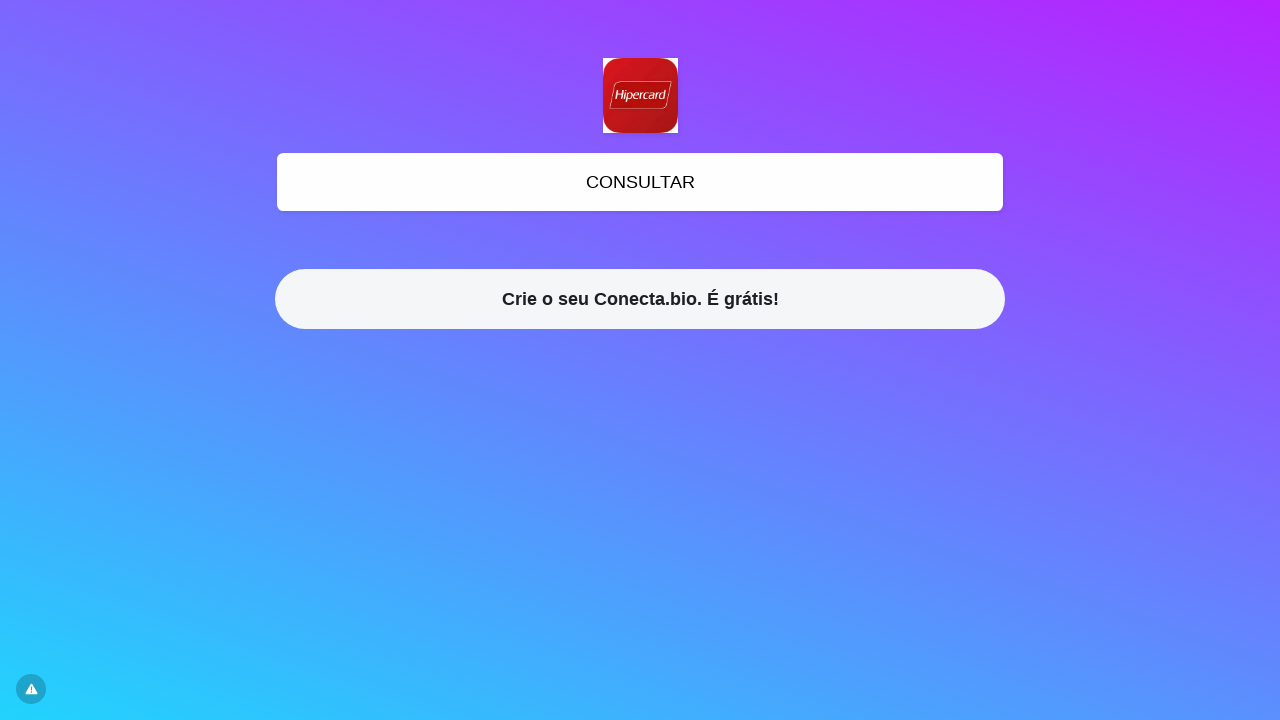

--- FILE ---
content_type: text/html; charset=UTF-8
request_url: https://conecta.bio/sprayfamn
body_size: 4977
content:
<!DOCTYPE html>
<html lang="pt" class="link-html" dir="ltr">
    <head>
        <title>sprayfamn - Conecta.bio</title>
        <base href="https://conecta.bio/">
        <meta charset="UTF-8">
        <meta name="viewport" content="width=device-width, initial-scale=1, shrink-to-fit=no" />

        
        
        
        <!-- Open graph / Twitter markup -->
<meta property="og:type" content="website" />
<meta property="og:url" content="https://conecta.bio/sprayfamn" />
<meta property="og:image" content="https://conecta.bio/uploads/main/060dea3e4f135b9211570bc2805e880f.png" />
<meta property="og:site_name" content="Conecta.bio" />
<meta name="twitter:card" content="summary_large_image" />
<meta name="twitter:url" content="https://conecta.bio/sprayfamn" />
<meta name="twitter:image" content="https://conecta.bio/uploads/main/060dea3e4f135b9211570bc2805e880f.png" />

                    <link rel="canonical" href="https://conecta.bio/sprayfamn" />
        
        
                    <link href="https://conecta.bio/uploads/main/e71c7b7987193c5d788a6ffd7e9866bd.svg" rel="icon" />
        
                <link href="https://conecta.bio/themes/altum/assets/css/custom-bootstrap/bootstrap.min.css?v=6300" id="css_theme_style" rel="stylesheet" media="screen,print">
                    <link href="https://conecta.bio/themes/altum/assets/css/custom.min.css?v=6300" rel="stylesheet" media="screen,print">
                    <link href="https://conecta.bio/themes/altum/assets/css/link-custom.min.css?v=6300" rel="stylesheet" media="screen,print">
                    <link href="https://conecta.bio/themes/altum/assets/css/animate.min.css?v=6300" rel="stylesheet" media="screen,print">
        
                <style>
            html {
                font-size: 16px !important;
                            }
        </style>

        
        
                    <!-- ezoic -->
<!--
<meta name="ez-video-blocker" content="true">
-->
<script src="https://cmp.gatekeeperconsent.com/min.js" data-cfasync="false"></script>
<script src="https://the.gatekeeperconsent.com/cmp.min.js" data-cfasync="false"></script>
<script async src="//www.ezojs.com/ezoic/sa.min.js"></script>
<script>
    window.ezstandalone = window.ezstandalone || {};
    ezstandalone.cmd = ezstandalone.cmd || [];
</script>

<!-- Google One Tap para integração Ezoic (JavaScript) -->
<!--
<script src="https://accounts.google.com/gsi/client" async defer></script>
<script>
window.onload = function() {

  const CLIENT_ID = "278465041535-v19u5588p090sl11sacmjachoe94u99k.apps.googleusercontent.com";
  const STORAGE_KEY = "google_one_tap_user";
  const EXPIRATION_DAYS = 30;

  // Função para verificar se já há login válido salvo
  function hasValidLogin() {
    const data = localStorage.getItem(STORAGE_KEY);
    if (!data) return false;
    try {
      const parsed = JSON.parse(data);
      const now = Date.now();
      return (now - parsed.timestamp) < EXPIRATION_DAYS * 24 * 60 * 60 * 1000;
    } catch {
      return false;
    }
  }

  // Inicializa o One Tap
  google.accounts.id.initialize({
    client_id: CLIENT_ID,
    callback: function(response) {
      // Salva um marcador simples com data de login
      localStorage.setItem(STORAGE_KEY, JSON.stringify({ timestamp: Date.now() }));
      console.log("Usuário identificado com sucesso:", response);
    }
  });

  // Exibe apenas se ainda não logou ou login expirou
  if (!hasValidLogin()) {
    google.accounts.id.prompt();
  } else {
    console.log("Usuário já autenticado recentemente, não exibir prompt.");
  }

};
</script>
-->        
                    <style>.link-verified{ font-size: 12px; border: unset; font-weight: unset; }</style>
        
        
        
            <script data-cfasync="false" nonce="06f3448d-c443-40df-a16e-7c2fa78b807d">try{(function(w,d){!function(j,k,l,m){if(j.zaraz)console.error("zaraz is loaded twice");else{j[l]=j[l]||{};j[l].executed=[];j.zaraz={deferred:[],listeners:[]};j.zaraz._v="5874";j.zaraz._n="06f3448d-c443-40df-a16e-7c2fa78b807d";j.zaraz.q=[];j.zaraz._f=function(n){return async function(){var o=Array.prototype.slice.call(arguments);j.zaraz.q.push({m:n,a:o})}};for(const p of["track","set","debug"])j.zaraz[p]=j.zaraz._f(p);j.zaraz.init=()=>{var q=k.getElementsByTagName(m)[0],r=k.createElement(m),s=k.getElementsByTagName("title")[0];s&&(j[l].t=k.getElementsByTagName("title")[0].text);j[l].x=Math.random();j[l].w=j.screen.width;j[l].h=j.screen.height;j[l].j=j.innerHeight;j[l].e=j.innerWidth;j[l].l=j.location.href;j[l].r=k.referrer;j[l].k=j.screen.colorDepth;j[l].n=k.characterSet;j[l].o=(new Date).getTimezoneOffset();if(j.dataLayer)for(const t of Object.entries(Object.entries(dataLayer).reduce((u,v)=>({...u[1],...v[1]}),{})))zaraz.set(t[0],t[1],{scope:"page"});j[l].q=[];for(;j.zaraz.q.length;){const w=j.zaraz.q.shift();j[l].q.push(w)}r.defer=!0;for(const x of[localStorage,sessionStorage])Object.keys(x||{}).filter(z=>z.startsWith("_zaraz_")).forEach(y=>{try{j[l]["z_"+y.slice(7)]=JSON.parse(x.getItem(y))}catch{j[l]["z_"+y.slice(7)]=x.getItem(y)}});r.referrerPolicy="origin";r.src="/cdn-cgi/zaraz/s.js?z="+btoa(encodeURIComponent(JSON.stringify(j[l])));q.parentNode.insertBefore(r,q)};["complete","interactive"].includes(k.readyState)?zaraz.init():j.addEventListener("DOMContentLoaded",zaraz.init)}}(w,d,"zarazData","script");window.zaraz._p=async d$=>new Promise(ea=>{if(d$){d$.e&&d$.e.forEach(eb=>{try{const ec=d.querySelector("script[nonce]"),ed=ec?.nonce||ec?.getAttribute("nonce"),ee=d.createElement("script");ed&&(ee.nonce=ed);ee.innerHTML=eb;ee.onload=()=>{d.head.removeChild(ee)};d.head.appendChild(ee)}catch(ef){console.error(`Error executing script: ${eb}\n`,ef)}});Promise.allSettled((d$.f||[]).map(eg=>fetch(eg[0],eg[1])))}ea()});zaraz._p({"e":["(function(w,d){})(window,document)"]});})(window,document)}catch(e){throw fetch("/cdn-cgi/zaraz/t"),e;};</script></head>

            
    
                        

    <div class="modal fade" id="ad_blocker_detector_modal"  tabindex="-1" role="dialog" aria-hidden="true">
        <div class="modal-dialog modal-dialog-centered" role="document">
            <div class="modal-content">

                <div class="modal-body">
                    <div class="d-flex justify-content-between mb-3">
                        <h5 class="modal-title">
                            <i class="fas fa-fw fa-sm fa-eye text-dark mr-2"></i>
                            Bloqueador de anúncios detectado                        </h5>

                                                    <button type="button" class="close" data-dismiss="modal" title="Fechar">
                                <span aria-hidden="true">&times;</span>
                            </button>
                                            </div>

                    <p class="text-muted">Nós exibimos anúncios para manter nosso site funcionando. Por favor, desative seu bloqueador de anúncios.</p>

                    <div class="mt-4">
                        <a href="#" class="btn btn-block btn-primary" onClick="event.preventDefault();window.location.reload();">Desativei o bloqueador de anúncios</a>
                    </div>
                </div>

            </div>
        </div>
    </div>

            
            
    
<body class=" link-body " style="background-color: #21D4FD;background-image: linear-gradient(19deg, #21D4FD 0%, #B721FF 100%);background-attachment: fixed;">


<div id="backdrop" class="link-body-backdrop" style=""></div>

<div class="container animate__animated animate__fadeIn ">
    
<div id="top_left_floating" style="position: fixed; left: 1rem; top: 1rem; z-index: 1;">
	
	</div>

    

    <div class="row d-flex justify-content-center text-center">
        <div class="col-md-8 link-content">

                <div class="container my-3 d-print-none"><!-- ezoic-ads -->
<div id="ezoic-pub-ad-placeholder-139"></div>
<script>
ezstandalone.cmd.push(function() {
	ezstandalone.showAds(139);
});
</script></div>

            <main id="links" class="my-2">
                <div class="row">
                    
                                            
                        
                            
                            
<div id="biolink_block_id_318581" data-biolink-block-id="318581" data-biolink-block-type="avatar" class="col-12 my-2">
    <div class="d-flex flex-column align-items-center">
        
            <img src="https://conecta.bio/uploads/avatars/22af836d0bf53393352279f94b485450.png" class="link-image link-avatar-straight " style="width: 75px; height: 75px; border-width: 0px; border-color: #000; border-style: solid; object-fit: ; box-shadow: 1px 2px 4px rgba(0, 0, 0, 0.04), 1px 2px 5px #00000010;" alt="" loading="lazy" data-border-width data-border-avatar-radius data-border-style data-border-color data-border-shadow data-avatar />

            </div>
</div>

                        
                            
                            
<div id="biolink_block_id_318579" data-biolink-block-id="318579" data-biolink-block-type="link" class="col-12 col-lg-12 my-2">
    <a
                    href="https://www.verts1auna.com/"
            data-track-biolink-block-id="318579"
            target="_self"
            rel="nofollow"
        
            class="btn btn-block btn-primary link-btn link-hover-animation-smooth link-btn-rounded  animate__animated animate__repeat-1 animate__false animate__delay-2s"
            style="background:#fff;color:#000;border-width:0px;border-color:#000;border-style:solid;text-align:center;box-shadow: 1px 2px 4px rgba(0, 0, 0, 0.04), 1px 2px 5px #00000010;"
            data-text-color data-border-width data-border-radius data-border-style data-border-color data-border-shadow data-animation data-background-color data-text-alignment
    >
        <div class="link-btn-image-wrapper link-btn-rounded" style="display: none;">
            <img src="" class="link-btn-image" loading="lazy" />
        </div>

        <span data-icon>
                    </span>

        <span data-name>CONSULTAR</span>
    </a>
</div>


                                                            </div>
            </main>

                <div class="container my-3 d-print-none"><!-- ezoic-ads -->
<div id="ezoic-pub-ad-placeholder-141"></div>
<script>
ezstandalone.cmd.push(function() {
	ezstandalone.showAds(141);
});
</script></div>

            <footer id="footer" class="link-footer">
                
                <div id="branding" class="link-footer-branding">
                                            
                            
                            <div class="row">
    <div class="col-12 col-lg-12">
	<a href="/register/?ref=c612d1e28de2a80851e4e0ffa32cd1d7" target="_blank" class="btn btn-block btn-light link-btn link-hover-animation-smooth link-btn-round animate__animated animate__repeat-1 animate__false animate__delay-2s font-weight-bolder" title="Conecta.bio">Crie o seu Conecta.bio. É grátis!</a>
</div>
</div>                                                            </div>
            </footer>

        </div>
    </div>
</div>

    <div id="info" class="link-info">
        <a href="https://conecta.bio/contact?subject=Reportar+p%C3%A1gina+conecta.bio%2Fsprayfamn&message=Descreva+com+detalhes+o+motivo+da+den%C3%BAncia+desta+p%C3%A1gina." target="_blank" data-toggle="tooltip" title="Reportar página">
            <i class="fas fa-fw fa-xs fa-exclamation-triangle"></i>
        </a>
    </div>

<script defer src="https://static.cloudflareinsights.com/beacon.min.js/vcd15cbe7772f49c399c6a5babf22c1241717689176015" integrity="sha512-ZpsOmlRQV6y907TI0dKBHq9Md29nnaEIPlkf84rnaERnq6zvWvPUqr2ft8M1aS28oN72PdrCzSjY4U6VaAw1EQ==" data-cf-beacon='{"version":"2024.11.0","token":"8d9cdc1b86be44c3b50185e8b4164600","server_timing":{"name":{"cfCacheStatus":true,"cfEdge":true,"cfExtPri":true,"cfL4":true,"cfOrigin":true,"cfSpeedBrain":true},"location_startswith":null}}' crossorigin="anonymous"></script>
</body>



    
<input type="hidden" name="global_site_url" value="https://conecta.bio/" />
<input type="hidden" name="global_url" value="https://conecta.bio/" />
<input type="hidden" name="global_token" value="b8dcaf8bf69ac0bb7941ce6509c05d3136433e81f1bec8bbea7d9163fa596b2b" />
<input type="hidden" name="global_number_decimal_point" value="." />
<input type="hidden" name="global_number_thousands_separator" value="," />

<script>
    'use strict';
    
    /* Some global variables */
    window.altum = {};
    let global_token = document.querySelector('input[name="global_token"]').value;
    let site_url = document.querySelector('input[name="global_site_url"]').value;
    let url = document.querySelector('input[name="global_url"]').value;
    let decimal_point = document.querySelector('[name="global_number_decimal_point"]').value;
    let thousands_separator = document.querySelector('[name="global_number_thousands_separator"]').value;
</script>

            <script src="https://conecta.bio/themes/altum/assets/js/libraries/jquery.min.js?v=6300"></script>
            <script src="https://conecta.bio/themes/altum/assets/js/libraries/popper.min.js?v=6300"></script>
            <script src="https://conecta.bio/themes/altum/assets/js/libraries/bootstrap.min.js?v=6300"></script>
            <script src="https://conecta.bio/themes/altum/assets/js/custom.min.js?v=6300"></script>
    
            <script src="https://conecta.bio/themes/altum/assets/js/libraries/fontawesome.min.js?v=6300" defer></script>
            <script src="https://conecta.bio/themes/altum/assets/js/libraries/fontawesome-solid.min.js?v=6300" defer></script>
            <script src="https://conecta.bio/themes/altum/assets/js/libraries/fontawesome-brands.min.js?v=6300" defer></script>
    
    <script>
    'use strict';

    /* Background backdrop fix on modal */
    let backdrop_filter = null;
    $('.modal').on('show.bs.modal', function () {
        backdrop_filter = document.querySelector('body').style.backdropFilter;
        document.querySelector('body').style.backdropFilter = '';
    });

    $('.modal').on('hide.bs.modal', function () {
        document.querySelector('body').style.backdropFilter = backdrop_filter;
    });

    /* Internal tracking for biolink page blocks */
    document.querySelectorAll('a[data-track-biolink-block-id]').forEach(element => {
        element.addEventListener('click', event => {
            let biolink_block_id = event.currentTarget.getAttribute('data-track-biolink-block-id');
            navigator.sendBeacon(`${site_url}l/link?biolink_block_id=${biolink_block_id}&no_redirect`);
        });
    });

    /* Fix CSS when using scroll for background attachment on long content */
    if(document.body.offsetHeight > window.innerHeight) {
        let background_attachment = document.querySelector('body').style.backgroundAttachment;
        if(background_attachment == 'scroll') {
            document.documentElement.style.height = 'auto';
        }
    }
</script>


    <script>
    'use strict';
    
        let ads_url = 'https://pagead2.googlesyndication.com/pagead/js/adsbygoogle.js';

        let request_ads_to_display = callback => {
            let xhr = new XMLHttpRequest();
            xhr.onreadystatechange = function () {
                if(xhr.readyState == XMLHttpRequest.DONE) {
                    callback(xhr.status === 0 || xhr.responseURL !== ads_url);
                }
            };
            xhr.open('HEAD', ads_url, true);
            xhr.send(null);
        }

        request_ads_to_display(is_blocked => {
            if(is_blocked) {
                setTimeout(() => {
                    $('#ad_blocker_detector_modal').modal('show');
                }, 0 * 1000);
            }

        });
    </script>
    
    
    
    
</html>


--- FILE ---
content_type: text/javascript
request_url: https://g.ezoic.net/humix/inline_embed
body_size: 9183
content:
var ezS = document.createElement("link");ezS.rel="stylesheet";ezS.type="text/css";ezS.href="//go.ezodn.com/ezvideo/ezvideojscss.css?cb=186";document.head.appendChild(ezS);
var ezS = document.createElement("link");ezS.rel="stylesheet";ezS.type="text/css";ezS.href="//go.ezodn.com/ezvideo/ezvideocustomcss.css?cb=523151-2-186";document.head.appendChild(ezS);
window.ezVideo = {"appendFloatAfterAd":false,"language":"en","titleString":"","titleOption":"0","autoEnableCaptions":false}
var ezS = document.createElement("script");ezS.src="//vjs.zencdn.net/vttjs/0.14.1/vtt.min.js";document.head.appendChild(ezS);
(function() {
		let ezInstream = {"prebidBidders":[{"bidder":"insticator","params":{"adUnitId":"01JHZ942AK7FVME47QN5B0N0P4"},"ssid":"11381"},{"bidder":"openx","params":{"delDomain":"ezoic-d.openx.net","unit":"560605963"},"ssid":"10015"},{"bidder":"pubmatic","params":{"adSlot":"Ezoic_default_video","publisherId":"156983"},"ssid":"10061"},{"bidder":"sonobi","params":{"placement_id":"1360593f50e957c73183"},"ssid":"10048"},{"bidder":"ttd","params":{"publisherId":"8f72aae7a0313d2b6a2b70561046cb85","supplySourceId":"ezoic"},"ssid":"11384"},{"bidder":"vidazoo","params":{"cId":"652646d136d29ed957788c6d","pId":"59ac17c192832d0011283fe3"},"ssid":"11372"},{"bidder":"yieldmo","params":{"placementId":"3159086761833865258"},"ssid":"11315"},{"bidder":"rubicon","params":{"accountId":21150,"siteId":269072,"video":{"language":"en","size_id":201},"zoneId":3326304},"ssid":"10063"},{"bidder":"onetag","params":{"pubId":"62499636face9dc"},"ssid":"11291"},{"bidder":"sharethrough","params":{"pkey":"VS3UMr0vpcy8VVHMnE84eAvj"},"ssid":"11309"},{"bidder":"33across_i_s2s","params":{"productId":"instream","siteId":"bQuJay49ur74klrkHcnnVW"},"ssid":"11321"},{"bidder":"adyoulike_i_s2s","params":{"placement":"b74dd1bf884ad15f7dc6fca53449c2db"},"ssid":"11314"},{"bidder":"amx_i_s2s","params":{"tagid":"JreGFOmAO"},"ssid":"11290"},{"bidder":"blis_i_s2s","params":{"spid":"1246"},"ssid":"11397"},{"bidder":"cadent_aperture_mx_i_s2s","params":{"tagid":"178315"},"ssid":"11389"},{"bidder":"criteo_i_s2s","params":{"networkId":12274,"pubid":"104211","video":{"playbackmethod":[2,6]}},"ssid":"10050"},{"bidder":"gumgum_i_s2s","params":{"zone":"xw4fad9t"},"ssid":"10079"},{"bidder":"insticator_i_s2s","params":{"adUnitId":"01JHZ942AK7FVME47QN5B0N0P4","publisherId":"f466dda6-51fa-4d9d-b3e8-0dbc76e8ac97"},"ssid":"11381"},{"bidder":"onetag_i_s2s","params":{"pubId":"62499636face9dc"},"ssid":"11291"},{"bidder":"openx_i_s2s","params":{"delDomain":"ezoic-d.openx.net","unit":"559783386"},"ssid":"10015"},{"bidder":"pubmatic_i_s2s","params":{"adSlot":"Ezoic_default_video","publisherId":"156983"},"ssid":"10061"},{"bidder":"rubicon_i_s2s","params":{"accountId":21150,"siteId":421616,"video":{"language":"en","size_id":201},"zoneId":2495262},"ssid":"10063"},{"bidder":"sharethrough_i_s2s","params":{"pkey":"kgPoDCWJ3LoAt80X9hF5eRLi"},"ssid":"11309"},{"bidder":"smartadserver_i_s2s","params":{"formatId":117670,"networkId":4503,"pageId":1696160,"siteId":557984},"ssid":"11335"},{"bidder":"sonobi_i_s2s","params":{"TagID":"86985611032ca7924a34"},"ssid":"10048"},{"bidder":"trustedstack_i_s2s","params":{"cid":"TS9HJFH44","crid":"944965478"},"ssid":"11396"},{"bidder":"unruly_i_s2s","params":{"siteId":235071},"ssid":"10097"},{"bidder":"vidazoo_i_s2s","params":{"cId":"68415a84f0bd2a2f4a824fae","pId":"59ac17c192832d0011283fe3"},"ssid":"11372"}],"apsSlot":{"slotID":"instream_desktop_na_Video","divID":"","slotName":"","mediaType":"video","sizes":[[400,300],[640,390],[390,640],[320,480],[480,320],[400,225],[640,360],[768,1024],[1024,768],[640,480]],"slotParams":{}},"allApsSlots":[{"Slot":{"slotID":"AccompanyingContent_640x360v_5-60seconds_Off_NoSkip","divID":"","slotName":"","mediaType":"video","sizes":[[400,300],[640,390],[390,640],[320,480],[480,320],[400,225],[640,360],[768,1024],[1024,768],[640,480]],"slotParams":{}},"Duration":60},{"Slot":{"slotID":"AccompanyingContent_640x360v_5-60seconds_Off_Skip","divID":"","slotName":"","mediaType":"video","sizes":[[400,300],[640,390],[390,640],[320,480],[480,320],[400,225],[640,360],[768,1024],[1024,768],[640,480]],"slotParams":{}},"Duration":60},{"Slot":{"slotID":"AccompanyingContent_640x360v_5-30seconds_Off_NoSkip","divID":"","slotName":"","mediaType":"video","sizes":[[400,300],[640,390],[390,640],[320,480],[480,320],[400,225],[640,360],[768,1024],[1024,768],[640,480]],"slotParams":{}},"Duration":30},{"Slot":{"slotID":"AccompanyingContent_640x360v_5-30seconds_Off_Skip","divID":"","slotName":"","mediaType":"video","sizes":[[400,300],[640,390],[390,640],[320,480],[480,320],[400,225],[640,360],[768,1024],[1024,768],[640,480]],"slotParams":{}},"Duration":30},{"Slot":{"slotID":"AccompanyingContent_640x360v_5-15seconds_Off_NoSkip","divID":"","slotName":"","mediaType":"video","sizes":[[400,300],[640,390],[390,640],[320,480],[480,320],[400,225],[640,360],[768,1024],[1024,768],[640,480]],"slotParams":{}},"Duration":15},{"Slot":{"slotID":"AccompanyingContent_640x360v_5-15seconds_Off_Skip","divID":"","slotName":"","mediaType":"video","sizes":[[400,300],[640,390],[390,640],[320,480],[480,320],[400,225],[640,360],[768,1024],[1024,768],[640,480]],"slotParams":{}},"Duration":15},{"Slot":{"slotID":"instream_desktop_na_Video","divID":"","slotName":"","mediaType":"video","sizes":[[400,300],[640,390],[390,640],[320,480],[480,320],[400,225],[640,360],[768,1024],[1024,768],[640,480]],"slotParams":{}},"Duration":30}],"genericInstream":false,"UnfilledCnt":0,"AllowPreviousBidToSetBidFloor":false,"PreferPrebidOverAmzn":false,"DoNotPassBidFloorToPreBid":false,"bidCacheThreshold":-1,"rampUp":true,"IsEzDfpAccount":true,"EnableVideoDeals":false,"monetizationApproval":{"DomainId":523151,"Domain":"conecta.bio","HumixChannelId":76104,"HasGoogleEntry":false,"HDMApproved":false,"MCMApproved":true},"SelectivelyIncrementUnfilledCount":false,"BlockBidderAfterBadAd":true,"useNewVideoStartingFloor":false,"addHBUnderFloor":false,"dvama":false,"dgeb":false,"vatc":{"at":"INSTREAM","fs":"UNIFORM","mpw":200,"itopf":false,"bcds":"v","bcdsds":"g","bcd":{"ad_type":"INSTREAM","data":{"country":"US","form_factor":1,"impressions":5059100,"share_ge7":0.791949,"bucket":"bid-rich","avg_depth":9.006524,"p75_depth":12,"share_ge5":0.818168,"share_ge9":0.75621},"is_domain":false,"loaded_at":"2026-01-25T10:09:24.851312685-08:00"}},"totalVideoDuration":0,"totalAdsPlaybackDuration":0,"optimizedPrebidPods":true};
		if (typeof __ezInstream !== "undefined" && __ezInstream.breaks) {
			__ezInstream.breaks = __ezInstream.breaks.concat(ezInstream.breaks);
		} else {
			window.__ezInstream = ezInstream;
		}
	})();
var EmbedExclusionEvaluated = 'exempt'; var EzoicMagicPlayerExclusionSelectors = ["#ez-cookie-dialog",".humix-off","nav","blockquote","table","#toc-container","#ez-toc-container"];var EzoicMagicPlayerInclusionSelectors = [];var EzoicPreferredLocation = '2';

			window.humixFirstVideoLoaded = true
			window.dispatchEvent(new CustomEvent('humixFirstVideoLoaded'));
		
window.ezVideoIframe=false;window.renderEzoicVideoContentCBs=window.renderEzoicVideoContentCBs||[];window.renderEzoicVideoContentCBs.push(function(){let videoObjects=[{"PlayerId":"ez-4999","VideoContentId":"COfLowzdrdu","VideoPlaylistSelectionId":0,"VideoPlaylistId":1,"VideoTitle":"Como Fazer Bolo de Milho de Latinha Sem Farinha de Trigo e Sem Leite ","VideoDescription":"Aprenda Como Fazer Bolo de Milho de Latinha no Liquidificador cremoso com gostinho de pamonha sem farinha de trigo e sem leite, perfeito para você ganhar renda extra. Para ver essa e outras receitas, cursos grátis e receber as notificações se inscreva no site: 👉RECEITA COMPLETA👉 https://culinariaterapia.com/bolo-caseiro-de-milho-de-latinha-no-liquidificador/\n\n#bolodemilhocremoso #bolodemilho #receitas #pamonha #bolo","VideoChapters":{"Chapters":["Receita de Bolo de Milho","Preparando os Ingredientes","Misturando os Elementos","Bate e Assa","Retirando do Forno","Pronto para Servir","Aparando e Decorando"],"StartTimes":[0,6000,15000,22000,39060,219521,272051],"EndTimes":[6000,15000,22000,39060,219521,272051,296711]},"VideoLinksSrc":"","VideoSrcURL":"https://streaming.open.video/contents/fZjWsoDzxqkr/1751788617/index.m3u8","VideoDurationMs":445133,"DeviceTypeFlag":14,"FloatFlag":14,"FloatPosition":1,"IsAutoPlay":true,"IsLoop":false,"IsLiveStreaming":false,"OutstreamEnabled":false,"ShouldConsiderDocVisibility":true,"ShouldPauseAds":true,"AdUnit":"","ImpressionId":0,"VideoStartTime":0,"IsStartTimeEnabled":0,"IsKeyMoment":false,"PublisherVideoContentShare":{"DomainIdOwner":449409,"DomainIdShare":523151,"DomainIdHost":449409,"DomainNameOwner":"culinariaterapia.com","VideoContentId":"COfLowzdrdu","LoadError":"[Load cross domain video on the domain not allowed][MagicPlayerPlaylist:0]","IsEzoicOwnedVideo":false,"IsGenericInstream":false,"IsOutstream":false,"IsGPTOutstream":false},"VideoUploadSource":"dashboard-manual-upload","IsVertical":false,"IsPreferred":false,"ShowControls":false,"IsSharedEmbed":false,"ShortenId":"COfLowzdrdu","Preview":false,"PlaylistHumixId":"","VideoSelection":10,"MagicPlaceholderType":1,"MagicHTML":"\u003cdiv id=ez-video-wrap-ez-4998 class=ez-video-wrap style=\"align-self: stretch;  margin-top: 0px !important;margin-bottom: 0px !important;\"\u003e\u003cdiv class=\"ez-video-center ez-playlist-vertical\"\u003e\u003cdiv class=\"ez-video-content-wrap ez-playlist-vertical ez-rounded-border\"\u003e\u003cdiv id=ez-video-wrap-ez-4999 class=\"ez-video-wrap ez-video-magic\" style=\"align-self: stretch;\"\u003e\u003cdiv class=ez-video-magic-row\u003e\u003col class=\"ez-video-magic-list ez-playlist-vertical\"\u003e\u003cli class=\"ez-video-magic-item ez-video-magic-autoplayer\"\u003e\u003cdiv id=floating-placeholder-ez-4999 class=floating-placeholder style=\"display: none;\"\u003e\u003cdiv id=floating-placeholder-sizer-ez-4999 class=floating-placeholder-sizer\u003e\u003cpicture class=\"video-js vjs-playlist-thumbnail\"\u003e\u003cimg id=floating-placeholder-thumbnail alt loading=lazy nopin=nopin\u003e\u003c/picture\u003e\u003c/div\u003e\u003c/div\u003e\u003cdiv id=ez-video-container-ez-4999 class=\"ez-video-container ez-video-magic-redesign ez-responsive ez-float-right\" style=\"flex-wrap: wrap;\"\u003e\u003cdiv class=ez-video-ez-stuck-bar id=ez-video-ez-stuck-bar-ez-4999\u003e\u003cdiv class=\"ez-video-ez-stuck-close ez-simple-close\" id=ez-video-ez-stuck-close-ez-4999 style=\"font-size: 16px !important; text-shadow: none !important; color: #000 !important; font-family: system-ui !important; background-color: rgba(255,255,255,0.5) !important; border-radius: 50% !important; text-align: center !important;\"\u003ex\u003c/div\u003e\u003c/div\u003e\u003cvideo id=ez-video-ez-4999 class=\"video-js ez-vid-placeholder\" controls preload=metadata\u003e\u003cp class=vjs-no-js\u003ePlease enable JavaScript\u003c/p\u003e\u003c/video\u003e\u003cdiv class=ez-vid-preview id=ez-vid-preview-ez-4999\u003e\u003c/div\u003e\u003cdiv id=lds-ring-ez-4999 class=lds-ring\u003e\u003cdiv\u003e\u003c/div\u003e\u003cdiv\u003e\u003c/div\u003e\u003cdiv\u003e\u003c/div\u003e\u003cdiv\u003e\u003c/div\u003e\u003c/div\u003e\u003c/div\u003e\u003cli class=\"ez-video-magic-item ez-video-magic-playlist\"\u003e\u003cdiv id=ez-video-playlist-ez-4998 class=vjs-playlist\u003e\u003c/div\u003e\u003c/ol\u003e\u003c/div\u003e\u003c/div\u003e\u003cdiv id=floating-placeholder-ez-4998 class=floating-placeholder style=\"display: none;\"\u003e\u003cdiv id=floating-placeholder-sizer-ez-4998 class=floating-placeholder-sizer\u003e\u003cpicture class=\"video-js vjs-playlist-thumbnail\"\u003e\u003cimg id=floating-placeholder-thumbnail alt loading=lazy nopin=nopin\u003e\u003c/picture\u003e\u003c/div\u003e\u003c/div\u003e\u003cdiv id=ez-video-container-ez-4998 class=\"ez-video-container ez-video-magic-redesign ez-responsive ez-float-right\" style=\"flex-wrap: wrap; width: 640px;transition: width 0.25s ease 0s;\"\u003e\u003cdiv class=ez-video-ez-stuck-bar id=ez-video-ez-stuck-bar-ez-4998\u003e\u003cdiv class=\"ez-video-ez-stuck-close ez-simple-close\" id=ez-video-ez-stuck-close-ez-4998 style=\"font-size: 16px !important; text-shadow: none !important; color: #000 !important; font-family: system-ui !important; background-color: rgba(255,255,255,0.5) !important; border-radius: 50% !important; text-align: center !important;\"\u003ex\u003c/div\u003e\u003c/div\u003e\u003cvideo id=ez-video-ez-4998 class=\"video-js ez-vid-placeholder vjs-16-9\" controls preload=metadata\u003e\u003cp class=vjs-no-js\u003ePlease enable JavaScript\u003c/p\u003e\u003c/video\u003e\u003cdiv class=keymoment-container id=keymoment-play style=\"display: none;\"\u003e\u003cspan id=play-button-container class=play-button-container-active\u003e\u003cspan class=\"keymoment-play-btn play-button-before\"\u003e\u003c/span\u003e\u003cspan class=\"keymoment-play-btn play-button-after\"\u003e\u003c/span\u003e\u003c/span\u003e\u003c/div\u003e\u003cdiv class=\"keymoment-container rewind\" id=keymoment-rewind style=\"display: none;\"\u003e\u003cdiv id=keymoment-rewind-box class=rotate\u003e\u003cspan class=\"keymoment-arrow arrow-two double-arrow-icon\"\u003e\u003c/span\u003e\u003cspan class=\"keymoment-arrow arrow-one double-arrow-icon\"\u003e\u003c/span\u003e\u003c/div\u003e\u003c/div\u003e\u003cdiv class=\"keymoment-container forward\" id=keymoment-forward style=\"display: none;\"\u003e\u003cdiv id=keymoment-forward-box\u003e\u003cspan class=\"keymoment-arrow arrow-two double-arrow-icon\"\u003e\u003c/span\u003e\u003cspan class=\"keymoment-arrow arrow-one double-arrow-icon\"\u003e\u003c/span\u003e\u003c/div\u003e\u003c/div\u003e\u003cdiv id=vignette-overlay\u003e\u003c/div\u003e\u003cdiv id=vignette-top-card class=vignette-top-card\u003e\u003cdiv class=vignette-top-channel\u003e\u003ca class=top-channel-logo target=_blank role=link aria-label=\"channel logo\" style='background-image: url(\"https://video-meta.humix.com/logo/31058/logo-1744576906.webp\");'\u003e\u003c/a\u003e\u003c/div\u003e\u003cdiv class=\"vignette-top-title top-enable-channel-logo\"\u003e\u003cdiv class=\"vignette-top-title-text vignette-magic-player\"\u003e\u003ca class=vignette-top-title-link id=vignette-top-title-link-ez-4998 target=_blank tabindex=0 href=https://open.video/video/COfLowzdrdu\u003eComo Fazer Bolo de Milho de Latinha Sem Farinha de Trigo e Sem Leite\u003c/a\u003e\u003c/div\u003e\u003c/div\u003e\u003cdiv class=vignette-top-share\u003e\u003cbutton class=vignette-top-button type=button title=share id=vignette-top-button\u003e\u003cdiv class=top-button-icon\u003e\u003csvg height=\"100%\" version=\"1.1\" viewBox=\"0 0 36 36\" width=\"100%\"\u003e\n                                        \u003cuse class=\"svg-shadow\" xlink:href=\"#share-icon\"\u003e\u003c/use\u003e\n                                        \u003cpath class=\"svg-fill\" d=\"m 20.20,14.19 0,-4.45 7.79,7.79 -7.79,7.79 0,-4.56 C 16.27,20.69 12.10,21.81 9.34,24.76 8.80,25.13 7.60,27.29 8.12,25.65 9.08,21.32 11.80,17.18 15.98,15.38 c 1.33,-0.60 2.76,-0.98 4.21,-1.19 z\" id=\"share-icon\"\u003e\u003c/path\u003e\n                                    \u003c/svg\u003e\u003c/div\u003e\u003c/button\u003e\u003c/div\u003e\u003c/div\u003e\u003ca id=watch-on-link-ez-4998 class=watch-on-link aria-label=\"Watch on Open.Video\" target=_blank href=https://open.video/video/COfLowzdrdu\u003e\u003cdiv class=watch-on-link-content aria-hidden=true\u003e\u003cdiv class=watch-on-link-text\u003eWatch on\u003c/div\u003e\u003cimg style=\"height: 1rem;\" src=https://assets.open.video/open-video-white-logo.png alt=\"Video channel logo\" class=img-fluid\u003e\u003c/div\u003e\u003c/a\u003e\u003cdiv class=ez-vid-preview id=ez-vid-preview-ez-4998\u003e\u003c/div\u003e\u003cdiv id=lds-ring-ez-4998 class=lds-ring\u003e\u003cdiv\u003e\u003c/div\u003e\u003cdiv\u003e\u003c/div\u003e\u003cdiv\u003e\u003c/div\u003e\u003cdiv\u003e\u003c/div\u003e\u003c/div\u003e\u003cdiv id=ez-video-links-ez-4998 style=position:absolute;\u003e\u003c/div\u003e\u003c/div\u003e\u003c/div\u003e\u003cdiv id=ez-lower-title-link-ez-4998 class=lower-title-link\u003e\u003ca href=https://open.video/video/COfLowzdrdu target=_blank\u003eComo Fazer Bolo de Milho de Latinha Sem Farinha de Trigo e Sem Leite\u003c/a\u003e\u003c/div\u003e\u003c/div\u003e\u003c/div\u003e","PreferredVideoType":0,"DisableWatchOnLink":false,"DisableVignette":false,"DisableTitleLink":false,"VideoPlaylist":{"VideoPlaylistId":1,"FirstVideoSelectionId":0,"FirstVideoIndex":0,"Name":"Universal Player","IsLooping":1,"IsShuffled":0,"Autoskip":0,"Videos":[{"PublisherVideoId":2146872,"PublisherId":289355,"VideoContentId":"COfLowzdrdu","DomainId":449409,"Title":"Como Fazer Bolo de Milho de Latinha Sem Farinha de Trigo e Sem Leite ","Description":"Aprenda Como Fazer Bolo de Milho de Latinha no Liquidificador cremoso com gostinho de pamonha sem farinha de trigo e sem leite, perfeito para você ganhar renda extra. Para ver essa e outras receitas, cursos grátis e receber as notificações se inscreva no site: 👉RECEITA COMPLETA👉 https://culinariaterapia.com/bolo-caseiro-de-milho-de-latinha-no-liquidificador/\n\n#bolodemilhocremoso #bolodemilho #receitas #pamonha #bolo","VideoChapters":{"Chapters":null,"StartTimes":null,"EndTimes":null},"Privacy":"public","CreatedDate":"2025-05-23 02:08:28","ModifiedDate":"2025-05-23 02:17:28","PreviewImage":"https://video-meta.open.video/poster/fZjWsoDzxqkr/fZjWsoDzxqkr_upload_t1747966569-TZepKe.jpg","RestrictByReferer":false,"ImpressionId":0,"VideoDurationMs":445133,"StreamingURL":"https://streaming.open.video/contents/fZjWsoDzxqkr/1751788617/index.m3u8","PublisherVideoContentShare":{"DomainIdOwner":449409,"DomainIdShare":523151,"DomainIdHost":449409,"DomainNameOwner":"culinariaterapia.com","VideoContentId":"COfLowzdrdu","LoadError":"[Load cross domain video on the domain not allowed]","IsEzoicOwnedVideo":false,"IsGenericInstream":false,"IsOutstream":false,"IsGPTOutstream":false},"ExternalId":"","IABCategoryName":"Food,Cooking \u0026 Recipes","IABCategoryIds":"220,216","NLBCategoryIds":"231,227","IsUploaded":false,"IsProcessed":false,"IsContentShareable":true,"UploadSource":"dashboard-manual-upload","IsPreferred":false,"Category":"","IsRotate":false,"ShortenId":"COfLowzdrdu","PreferredVideoType":0,"HumixChannelId":31058,"IsHumixChannelActive":true,"VideoAutoMatchType":0,"ShareBaseUrl":"//open.video/","CanonicalLink":"https://culinariaterapia.com/openvideo/v/como-fazer-bolo-de-milho-de-latinha-sem-farinha-de-trigo-e-sem-leite","OpenVideoHostedLink":"https://open.video/@culinariaterapia-com/v/como-fazer-bolo-de-milho-de-latinha-sem-farinha-de-trigo-e-sem-leite","ChannelSlug":"culinariaterapia-com","Language":"pt","Keywords":"bolo,bolo de milho de latinha,bolo cremoso,bolo fofinho,bolo pamonha,pamonha,bolo de fubá,receita,receitas,sobremesa","HasMultiplePosterResolutions":true,"ResizedPosterVersion":0,"ChannelLogo":"logo/31058/logo-1744576906.webp","OwnerIntegrationType":"sa","IsChannelWPHosted":true,"HideReportVideoButton":false,"VideoPlaylistSelectionId":0,"VideoLinksSrc":"","VideoStartTime":0,"IsStartTimeEnabled":0,"AdUnit":"523151-shared-video-3","VideoPlaylistId":1,"InitialIndex":0},{"PublisherVideoId":2065960,"PublisherId":289355,"VideoContentId":"vGPCNx5B472","DomainId":449409,"Title":"Bolo de Batata Doce e Macaxeira, Combinação Perfeita que Fica Uma delícia Macio Umido e Cremoso","Description":"Bolo de Batata Doce e Macaxeira, uma combinação surpreendente que resulta em uma delícia macia é super úmida muito cremoso sem farinha de trigo.\n👉RECEITA ESCRITA👉 https://culinariaterapia.com/bolo-de-batata-doce-e-macaxeira/\n\n#bolodebatadoce #bolodemandioca #bolodemacaxeira #bolodeaipim #bolosemtrigo","VideoChapters":{"Chapters":null,"StartTimes":null,"EndTimes":null},"Privacy":"public","CreatedDate":"2025-04-14 04:16:16","ModifiedDate":"2025-04-14 04:22:40","PreviewImage":"https://video-meta.open.video/poster/dxdapkHqpL0W/vGPCNx5B472_MajVDS.jpg","RestrictByReferer":false,"ImpressionId":0,"VideoDurationMs":407740,"StreamingURL":"https://streaming.open.video/contents/dxdapkHqpL0W/1744604521/index.m3u8","PublisherVideoContentShare":{"DomainIdOwner":449409,"DomainIdShare":523151,"DomainIdHost":449409,"DomainNameOwner":"culinariaterapia.com","VideoContentId":"vGPCNx5B472","LoadError":"[Load cross domain video on the domain not allowed]","IsEzoicOwnedVideo":false,"IsGenericInstream":false,"IsOutstream":false,"IsGPTOutstream":false},"ExternalId":"","IABCategoryName":"Food,Desserts,Cooking \u0026 Recipes","IABCategoryIds":"220,217,216","NLBCategoryIds":"231,229,227","IsUploaded":false,"IsProcessed":false,"IsContentShareable":true,"UploadSource":"import-from-youtube","IsPreferred":false,"Category":"","IsRotate":false,"ShortenId":"vGPCNx5B472","PreferredVideoType":0,"HumixChannelId":31058,"IsHumixChannelActive":true,"VideoAutoMatchType":0,"ShareBaseUrl":"//open.video/","CanonicalLink":"https://culinariaterapia.com/openvideo/v/bolo-de-batata-doce-e-macaxeira-combinação-perfeita-que-fica-uma-delícia-macio-umido-e-cremoso","OpenVideoHostedLink":"https://open.video/@culinariaterapia-com/v/bolo-de-batata-doce-e-macaxeira-combinação-perfeita-que-fica-uma-delícia-macio-umido-e-cremoso","ChannelSlug":"culinariaterapia-com","Language":"pt","Keywords":"","HasMultiplePosterResolutions":true,"ResizedPosterVersion":1,"ChannelLogo":"logo/31058/logo-1744576906.webp","OwnerIntegrationType":"sa","IsChannelWPHosted":true,"HideReportVideoButton":false,"VideoPlaylistSelectionId":0,"VideoLinksSrc":"","VideoStartTime":0,"IsStartTimeEnabled":0,"AdUnit":"523151-shared-video-3","VideoPlaylistId":1,"InitialIndex":1},{"PublisherVideoId":2175184,"PublisherId":289355,"VideoContentId":"X8f8h-WZWYu","DomainId":449409,"Title":"Bolo de Flocão de Milho sem Açúcar sem Glúten sem Lactose - Bolo de Milho sem Trigo","Description":"Bolo de Flocão de Milho sem Açúcar sem Glúten sem Lactose, delicioso, funcional e super nutritivo preparado no liquidificador. Veja essa, outras receitas, dicas e cursos grátis de culinária no site: 👉RECEITA COMPLETA👉 https://culinariaterapia.com/bolo-incrivel-sem-acucar-sem-farinha-de-trigo-e-sem-leite-bolo-de-flocao-de-milho/ ","VideoChapters":{"Chapters":null,"StartTimes":null,"EndTimes":null},"Privacy":"public","CreatedDate":"2025-06-04 00:42:22","ModifiedDate":"2025-06-04 01:17:26","PreviewImage":"https://video-meta.open.video/poster/KQC2Navls4oG/KQC2Navls4oG_upload_t1748998797-APrzxS.jpg","RestrictByReferer":false,"ImpressionId":0,"VideoDurationMs":358433,"StreamingURL":"https://streaming.open.video/contents/KQC2Navls4oG/1757736354/index.m3u8","PublisherVideoContentShare":{"DomainIdOwner":449409,"DomainIdShare":523151,"DomainIdHost":449409,"DomainNameOwner":"culinariaterapia.com","VideoContentId":"X8f8h-WZWYu","LoadError":"[Load cross domain video on the domain not allowed]","IsEzoicOwnedVideo":false,"IsGenericInstream":false,"IsOutstream":false,"IsGPTOutstream":false},"ExternalId":"","IABCategoryName":"Healthy Eating,Desserts,Cooking \u0026 Recipes,Food \u0026 Drink","IABCategoryIds":"221,217,216,210","NLBCategoryIds":"904,229,227,221","IsUploaded":false,"IsProcessed":false,"IsContentShareable":true,"UploadSource":"dashboard-manual-upload","IsPreferred":false,"Category":"","IsRotate":false,"ShortenId":"X8f8h-WZWYu","PreferredVideoType":0,"HumixChannelId":31058,"IsHumixChannelActive":true,"VideoAutoMatchType":0,"ShareBaseUrl":"//open.video/","CanonicalLink":"https://culinariaterapia.com/openvideo/v/bolo-de-flocão-de-milho-sem-açúcar-sem-glúten-sem-lactose","OpenVideoHostedLink":"https://open.video/@culinariaterapia-com/v/bolo-de-flocão-de-milho-sem-açúcar-sem-glúten-sem-lactose","ChannelSlug":"culinariaterapia-com","Language":"pt","Keywords":"bolo sem açúcar,bolo sem glúten,bolo sem leite,bolo de frutas,bolo de flocão de milho","HasMultiplePosterResolutions":true,"ResizedPosterVersion":1,"ChannelLogo":"logo/31058/logo-1744576906.webp","OwnerIntegrationType":"sa","IsChannelWPHosted":true,"HideReportVideoButton":false,"VideoPlaylistSelectionId":0,"VideoLinksSrc":"","VideoStartTime":0,"IsStartTimeEnabled":0,"AdUnit":"523151-shared-video-3","VideoPlaylistId":1,"InitialIndex":2},{"PublisherVideoId":2069934,"PublisherId":289355,"VideoContentId":"ymOvhMqsXt2","DomainId":449409,"Title":"Bolo Fofinho de Batata Doce com Aveia e Flocão de Arroz Super Úmido e Macio, Sem Trigo e Sem Leite","Description":"Bolo de Flocão de Arroz com Batata Doce Aveia e Leite de Coco, super úmido e macio, sem glúten e sem lactose, receita incrível e super nutritiva para seu café da manhã e lanche da tarde.\n👉RECEITA ESCRITA👉 https://culinariaterapia.com/bolo-incrivel-de-flocao-de-arroz-com-batata-doce-sem-farinha-de-trigo/\n\n#bolosemlactose #bolosemgluten #bolodebatatadoce #bolodeaveia #bolodearroz","VideoChapters":{"Chapters":null,"StartTimes":null,"EndTimes":null},"Privacy":"public","CreatedDate":"2025-04-14 21:14:04","ModifiedDate":"2025-04-14 21:23:13","PreviewImage":"https://video-meta.open.video/poster/rdwasmbydNtX/ymOvhMqsXt2_EBhJAD.jpg","RestrictByReferer":false,"ImpressionId":0,"VideoDurationMs":548133,"StreamingURL":"https://streaming.open.video/contents/rdwasmbydNtX/1757306222/index.m3u8","PublisherVideoContentShare":{"DomainIdOwner":449409,"DomainIdShare":523151,"DomainIdHost":449409,"DomainNameOwner":"culinariaterapia.com","VideoContentId":"ymOvhMqsXt2","LoadError":"[Load cross domain video on the domain not allowed]","IsEzoicOwnedVideo":false,"IsGenericInstream":false,"IsOutstream":false,"IsGPTOutstream":false},"ExternalId":"","IABCategoryName":"Healthy Eating,Cooking \u0026 Recipes","IABCategoryIds":"221,216","NLBCategoryIds":"904,227","IsUploaded":false,"IsProcessed":false,"IsContentShareable":true,"UploadSource":"import-from-youtube","IsPreferred":false,"Category":"","IsRotate":false,"ShortenId":"ymOvhMqsXt2","PreferredVideoType":0,"HumixChannelId":31058,"IsHumixChannelActive":true,"VideoAutoMatchType":0,"ShareBaseUrl":"//open.video/","CanonicalLink":"https://culinariaterapia.com/openvideo/v/bolo-fofinho-de-batata-doce-com-aveia-e-flocão-de-arroz-super-úmido-e-macio-sem-trigo-e-sem-leite-2","OpenVideoHostedLink":"https://open.video/@culinariaterapia-com/v/bolo-fofinho-de-batata-doce-com-aveia-e-flocão-de-arroz-super-úmido-e-macio-sem-trigo-e-sem-leite-2","ChannelSlug":"culinariaterapia-com","Language":"pt","Keywords":"bolo incrível,bolo de batata doce,bolo de flocão de arroz,bolo sem glúten,bolo sem lactose,bolo sem trigo,bolo sem leite,sobremesa","HasMultiplePosterResolutions":true,"ResizedPosterVersion":1,"ChannelLogo":"logo/31058/logo-1744576906.webp","OwnerIntegrationType":"sa","IsChannelWPHosted":true,"HideReportVideoButton":false,"VideoPlaylistSelectionId":0,"VideoLinksSrc":"","VideoStartTime":0,"IsStartTimeEnabled":0,"AdUnit":"523151-shared-video-3","VideoPlaylistId":1,"InitialIndex":3},{"PublisherVideoId":2176690,"PublisherId":289355,"VideoContentId":"5vT8V_4YXYu","DomainId":449409,"Title":"Bolo Broa de Milho Pelada com Recheio de Requeijão e Goiabada","Description":"Como Fazer Bolo Broa de Milho Pelada com Recheio de Requeijão e Goiabada, a receita certa de broa gigante com creme chantilly de requeijão e pedacinhos de goiabada. Veja essa e outras receitas, dicas e cursos de culinária grátis no site: 👉RECEITA COMPLETA👉 https://culinariaterapia.com/bolo-broa-de-milho-pelada-com-recheio-de-requeijao-e-goiabada/\n\n#broadefuba #broadefubá #broademilho #bolodefuba #bolodefubá #bolodemilho #bolorecheado","VideoChapters":{"Chapters":null,"StartTimes":null,"EndTimes":null},"Privacy":"public","CreatedDate":"2025-06-05 00:55:05","ModifiedDate":"2025-06-05 01:17:30","PreviewImage":"https://video-meta.open.video/poster/tlC2QEC6wMnl/tlC2QEC6wMnl_upload_t1749085077-YQsiVQ.png","RestrictByReferer":false,"ImpressionId":0,"VideoDurationMs":378066,"StreamingURL":"https://streaming.open.video/contents/tlC2QEC6wMnl/1757736409/index.m3u8","PublisherVideoContentShare":{"DomainIdOwner":449409,"DomainIdShare":523151,"DomainIdHost":449409,"DomainNameOwner":"culinariaterapia.com","VideoContentId":"5vT8V_4YXYu","LoadError":"[Load cross domain video on the domain not allowed]","IsEzoicOwnedVideo":false,"IsGenericInstream":false,"IsOutstream":false,"IsGPTOutstream":false},"ExternalId":"","IABCategoryName":"Food,Desserts,Cooking \u0026 Recipes","IABCategoryIds":"220,217,216","NLBCategoryIds":"231,229,227","IsUploaded":false,"IsProcessed":false,"IsContentShareable":true,"UploadSource":"dashboard-manual-upload","IsPreferred":false,"Category":"","IsRotate":false,"ShortenId":"5vT8V_4YXYu","PreferredVideoType":0,"HumixChannelId":31058,"IsHumixChannelActive":true,"VideoAutoMatchType":0,"ShareBaseUrl":"//open.video/","CanonicalLink":"https://culinariaterapia.com/openvideo/v/bolo-broa-de-milho-pelada-com-recheio-de-requeijão-e-goiabada","OpenVideoHostedLink":"https://open.video/@culinariaterapia-com/v/bolo-broa-de-milho-pelada-com-recheio-de-requeijão-e-goiabada","ChannelSlug":"culinariaterapia-com","Language":"pt","Keywords":"bolo de milho,bolo de fubá,bolo de fuba,broa de milho,broa de fuba,broa de fubá,bolo pelado,bolo de milho com goiabada,bolo de milho com requeijão,requeijão cremoso","HasMultiplePosterResolutions":true,"ResizedPosterVersion":1,"ChannelLogo":"logo/31058/logo-1744576906.webp","OwnerIntegrationType":"sa","IsChannelWPHosted":true,"HideReportVideoButton":false,"VideoPlaylistSelectionId":0,"VideoLinksSrc":"","VideoStartTime":0,"IsStartTimeEnabled":0,"AdUnit":"523151-shared-video-3","VideoPlaylistId":1,"InitialIndex":4},{"PublisherVideoId":2065911,"PublisherId":289355,"VideoContentId":"DzbCNwylyQ2","DomainId":449409,"Title":"Bolo de Arroz Integral com Leite de Coco, Sem Glúten e Sem Lactose","Description":"Bolo de Arroz Integral com Leite de Coco, Sem Glúten e Sem Lactose, saboroso e nutritivo uma opção saudável para lanche ou café.\nRECEITA ESCRITA👉 https://culinariaterapia.com/bolo-de-arroz-integral-sem-leite/\n\n#arrozintegral #arroz #bolodearroz #receitas #culinária","VideoChapters":{"Chapters":null,"StartTimes":null,"EndTimes":null},"Privacy":"public","CreatedDate":"2025-04-14 03:59:48","ModifiedDate":"2025-04-14 04:07:55","PreviewImage":"https://video-meta.open.video/poster/a-celqTPMT06/DzbCNwylyQ2_lFytVl.jpg","RestrictByReferer":false,"ImpressionId":0,"VideoDurationMs":329033,"StreamingURL":"https://streaming.open.video/contents/a-celqTPMT06/1757306004/index.m3u8","PublisherVideoContentShare":{"DomainIdOwner":449409,"DomainIdShare":523151,"DomainIdHost":449409,"DomainNameOwner":"culinariaterapia.com","VideoContentId":"DzbCNwylyQ2","LoadError":"[Load cross domain video on the domain not allowed]","IsEzoicOwnedVideo":false,"IsGenericInstream":false,"IsOutstream":false,"IsGPTOutstream":false},"ExternalId":"","IABCategoryName":"Healthy Eating,Cooking \u0026 Recipes","IABCategoryIds":"221,216","NLBCategoryIds":"904,227","IsUploaded":false,"IsProcessed":false,"IsContentShareable":true,"UploadSource":"import-from-youtube","IsPreferred":false,"Category":"","IsRotate":false,"ShortenId":"DzbCNwylyQ2","PreferredVideoType":0,"HumixChannelId":31058,"IsHumixChannelActive":true,"VideoAutoMatchType":0,"ShareBaseUrl":"//open.video/","CanonicalLink":"https://culinariaterapia.com/openvideo/v/bolo-de-arroz-integral-com-leite-de-coco-sem-glúten-e-sem-lactose-2","OpenVideoHostedLink":"https://open.video/@culinariaterapia-com/v/bolo-de-arroz-integral-com-leite-de-coco-sem-glúten-e-sem-lactose-2","ChannelSlug":"culinariaterapia-com","Language":"pt","Keywords":"bolo de arroz,bolo de arroz integral,bolo de arroz cru simples,bolo,receita sem lactose,receita diet,culinária,bolo fit,receita fit","HasMultiplePosterResolutions":true,"ResizedPosterVersion":1,"ChannelLogo":"logo/31058/logo-1744576906.webp","OwnerIntegrationType":"sa","IsChannelWPHosted":true,"HideReportVideoButton":false,"VideoPlaylistSelectionId":0,"VideoLinksSrc":"","VideoStartTime":0,"IsStartTimeEnabled":0,"AdUnit":"523151-shared-video-3","VideoPlaylistId":1,"InitialIndex":5},{"PublisherVideoId":2333865,"PublisherId":289355,"VideoContentId":"DviWRYCJ4lu","DomainId":449409,"Title":"O Segredo do Sorvete de Coco Caseiro Tipo Industrial Super Cremoso com Ingredientes Simples","Description":"Descubra O Segredo do Sorvete de Coco Caseiro Tipo Industrial Super Cremoso com Ingredientes Simples. Dyne e Zinha vão te revelar uma super receita usada por alguns dos maiores fabricantes de sorvetes e picolés do mundo. Elas testaram todas as receitas e conseguiram criar o melhor sorvete caseiro com ingredientes simples que também são usados na indústria. Não perca essa descoberta. Cadastre seu email no site culinariaterapia.com para receber todas as atualizações.\n👉RECEITA COMPLETA👉 https://culinariaterapia.com/sorvete-caseiro-de-coco-natural/\n\n#sorvetecremoso #sorvetes #sorveteria #sobremesas #sobremesa #receitas #culinaria","VideoChapters":{"Chapters":null,"StartTimes":null,"EndTimes":null},"Privacy":"public","CreatedDate":"2025-08-15 00:07:13","ModifiedDate":"2025-08-15 01:18:29","PreviewImage":"https://video-meta.open.video/poster/77C2-uWGFlOA/77C2-uWGFlOA_upload_t1755219013-NjVyKh.png","RestrictByReferer":false,"ImpressionId":0,"VideoDurationMs":463800,"StreamingURL":"https://streaming.open.video/contents/77C2-uWGFlOA/1757090819/index.m3u8","PublisherVideoContentShare":{"DomainIdOwner":449409,"DomainIdShare":523151,"DomainIdHost":449409,"DomainNameOwner":"culinariaterapia.com","VideoContentId":"DviWRYCJ4lu","LoadError":"[Load cross domain video on the domain not allowed]","IsEzoicOwnedVideo":false,"IsGenericInstream":false,"IsOutstream":false,"IsGPTOutstream":false},"ExternalId":"","IABCategoryName":"Food,Cooking \u0026 Recipes","IABCategoryIds":"220,216","NLBCategoryIds":"231,227","IsUploaded":false,"IsProcessed":false,"IsContentShareable":true,"UploadSource":"dashboard-manual-upload","IsPreferred":false,"Category":"","IsRotate":false,"ShortenId":"DviWRYCJ4lu","PreferredVideoType":0,"HumixChannelId":31058,"IsHumixChannelActive":true,"VideoAutoMatchType":0,"ShareBaseUrl":"//open.video/","CanonicalLink":"https://culinariaterapia.com/openvideo/v/o-segredo-do-sorvete-de-coco-caseiro-tipo-industrial-super-cremoso-com-ingredientes-simples","OpenVideoHostedLink":"https://open.video/@culinariaterapia-com/v/o-segredo-do-sorvete-de-coco-caseiro-tipo-industrial-super-cremoso-com-ingredientes-simples","ChannelSlug":"culinariaterapia-com","Language":"pt","Keywords":"sorvete,sorvete natural,sorvete caseiro,como fazer sorvete,como fazer sorvete caseiro,sorvete caseiro tipo industrial,como fazer sorvete de coco,como fazer sorvete de coco natural,sorvete cremoso,como fazer sorvete industrial","HasMultiplePosterResolutions":true,"ResizedPosterVersion":1,"ChannelLogo":"logo/31058/logo-1744576906.webp","OwnerIntegrationType":"sa","IsChannelWPHosted":true,"HideReportVideoButton":false,"VideoPlaylistSelectionId":0,"VideoLinksSrc":"","VideoStartTime":0,"IsStartTimeEnabled":0,"AdUnit":"523151-shared-video-3","VideoPlaylistId":1,"InitialIndex":6},{"PublisherVideoId":2065165,"PublisherId":289355,"VideoContentId":"DqOeoEq6y62","DomainId":449409,"Title":"🍦SORVETE CREMOSO DE DOCE DE LEITE, RENDE MAIS DE 4 LITROS DE SORVETE DE VERDADE","Description":"Faça Sorvete Caseiro de Doce de Leite em sua casa, com poucos ingredientes e sem emulsificante e sem liga neutra rende 4 litros de sorvete de verdade.\n👉RECEITA ESCRITA👉 https://culinariaterapia.com/sorvete-caseiro-de-doce-de-leite-rende-4-litros/\n\n👉EBOOKS GRÁTIS AQUI👉https://culinariaterapia.com/whatsapp/\n\n#culinariaterapia #sobremesa #sorvete #sorvetecremoso #sorvetecaseiro #sorveteartesanal #sorvetefacil","VideoChapters":{"Chapters":null,"StartTimes":null,"EndTimes":null},"Privacy":"public","CreatedDate":"2025-04-13 21:33:24","ModifiedDate":"2025-04-13 21:48:18","PreviewImage":"https://video-meta.open.video/poster/xPsc2kysUJxc/DqOeoEq6y62_MKtAbi.jpg","RestrictByReferer":false,"ImpressionId":0,"VideoDurationMs":439500,"StreamingURL":"https://streaming.open.video/contents/xPsc2kysUJxc/1744580841/index.m3u8","PublisherVideoContentShare":{"DomainIdOwner":449409,"DomainIdShare":523151,"DomainIdHost":449409,"DomainNameOwner":"culinariaterapia.com","VideoContentId":"DqOeoEq6y62","LoadError":"[Load cross domain video on the domain not allowed]","IsEzoicOwnedVideo":false,"IsGenericInstream":false,"IsOutstream":false,"IsGPTOutstream":false},"ExternalId":"","IABCategoryName":"Desserts,Cooking \u0026 Recipes","IABCategoryIds":"217,216","NLBCategoryIds":"229,227","IsUploaded":false,"IsProcessed":false,"IsContentShareable":true,"UploadSource":"import-from-youtube","IsPreferred":false,"Category":"","IsRotate":false,"ShortenId":"DqOeoEq6y62","PreferredVideoType":0,"HumixChannelId":31058,"IsHumixChannelActive":true,"VideoAutoMatchType":0,"ShareBaseUrl":"//open.video/","CanonicalLink":"https://culinariaterapia.com/openvideo/v/sorvete-cremoso-de-doce-de-leite-rende-mais-de-4-litros-de-sorvete-de-verdade","OpenVideoHostedLink":"https://open.video/@culinariaterapia-com/v/sorvete-cremoso-de-doce-de-leite-rende-mais-de-4-litros-de-sorvete-de-verdade","ChannelSlug":"culinariaterapia-com","Language":"pt","Keywords":"sorvete,sorvete de doce de leite,sobremesa,sorvete cremoso,sorvete caseiro","HasMultiplePosterResolutions":true,"ResizedPosterVersion":1,"ChannelLogo":"logo/31058/logo-1744576906.webp","OwnerIntegrationType":"sa","IsChannelWPHosted":true,"HideReportVideoButton":false,"VideoPlaylistSelectionId":0,"VideoLinksSrc":"","VideoStartTime":0,"IsStartTimeEnabled":0,"AdUnit":"523151-shared-video-3","VideoPlaylistId":1,"InitialIndex":7},{"PublisherVideoId":2148088,"PublisherId":289355,"VideoContentId":"8ySTUgW6rJu","DomainId":449409,"Title":"Bolo Curau de Milho Cremoso","Description":"Bolo de milho com cobertura cremosa de curau, bolo fofinho e recheio de curau tipo canjica nordestina tudo preparado com milho de latinha, muito fácil e rápido de fazer. Veja essa e outras receitas, dicas e cursos grátis se inscrevendo no site RECEITA COMPLETA: https://culinariaterapia.com/bolo-de-milho-com-cobertura-cremosa/","VideoChapters":{"Chapters":null,"StartTimes":null,"EndTimes":null},"Privacy":"public","CreatedDate":"2025-05-24 00:25:45","ModifiedDate":"2025-05-24 00:33:50","PreviewImage":"https://video-meta.open.video/poster/2Mb8hEmOtwit/2Mb8hEmOtwit_upload_t1748046770-stUDlH.jpg","RestrictByReferer":false,"ImpressionId":0,"VideoDurationMs":583333,"StreamingURL":"https://streaming.open.video/contents/2Mb8hEmOtwit/1758124747/index.m3u8","PublisherVideoContentShare":{"DomainIdOwner":449409,"DomainIdShare":523151,"DomainIdHost":449409,"DomainNameOwner":"culinariaterapia.com","VideoContentId":"8ySTUgW6rJu","LoadError":"[Load cross domain video on the domain not allowed]","IsEzoicOwnedVideo":false,"IsGenericInstream":false,"IsOutstream":false,"IsGPTOutstream":false},"ExternalId":"","IABCategoryName":"Food,Desserts,Cooking \u0026 Recipes","IABCategoryIds":"220,217,216","NLBCategoryIds":"231,229,227","IsUploaded":false,"IsProcessed":false,"IsContentShareable":true,"UploadSource":"dashboard-manual-upload","IsPreferred":false,"Category":"","IsRotate":false,"ShortenId":"8ySTUgW6rJu","PreferredVideoType":0,"HumixChannelId":31058,"IsHumixChannelActive":true,"VideoAutoMatchType":0,"ShareBaseUrl":"//open.video/","CanonicalLink":"https://culinariaterapia.com/openvideo/v/bolo-curau-de-milho-cremoso","OpenVideoHostedLink":"https://open.video/@culinariaterapia-com/v/bolo-curau-de-milho-cremoso","ChannelSlug":"culinariaterapia-com","Language":"pt","Keywords":"bolo de milho,curau de milho,pamonha de milho","HasMultiplePosterResolutions":true,"ResizedPosterVersion":1,"ChannelLogo":"logo/31058/logo-1744576906.webp","OwnerIntegrationType":"sa","IsChannelWPHosted":true,"HideReportVideoButton":false,"VideoPlaylistSelectionId":0,"VideoLinksSrc":"","VideoStartTime":0,"IsStartTimeEnabled":0,"AdUnit":"523151-shared-video-3","VideoPlaylistId":1,"InitialIndex":8},{"PublisherVideoId":2472426,"PublisherId":289355,"VideoContentId":"0raDklCRyZ2","DomainId":449409,"Title":"O Segredo do Sorvete de Coco Caseiro Tipo Industrial Super Cremoso","Description":"Descubra O Segredo do Sorvete de Coco Caseiro Tipo Industrial Super Cremoso com Ingredientes Simples. Dyne e Zinha vão te revelar uma super receita usada por alguns dos maiores fabricantes de sorvetes e picolés do mundo. Elas testaram todas as receitas e conseguiram criar o melhor sorvete caseiro com ingredientes simples que também são usados na indústria. Não perca essa descoberta. Cadastre seu email no site culinariaterapia.com para receber todas as atualizações.\n\n👉VEJA O SUPER VÍDEO👉 https://youtu.be/dvK-d4hv3Jg\n\n👉PARTICIPE DO CLUBE DA GENEROSIDADE👉 https://www.youtube.com/channel/UCMPYAcYb1xphednO9uZrNUg/join\n\n👉RECEITA COMPLETA👉 https://culinariaterapia.com/sorvete-caseiro-de-coco-natural/\n\n👉RECEBA AS RECEITAS EM SEU EMAIL👉 https://novidades.culinariaterapia.com/\n\n👉APOSTILAS COMPLETAS👉https://culinariaterapia.com/category/apostila-digital/\n\n👉APOIE DYNE E ZINHA👉 https://pag.ae/7_5M5yEYR\n\n👉APOIE DYNE E ZINHA CHAVE PIX 👉 dyneezinha@gmail.com (Ariadne)\n\n\n#sorvetecremoso #sorvetes #sorveteria #sobremesas #sobremesa #receitas #culinaria","VideoChapters":{"Chapters":null,"StartTimes":null,"EndTimes":null},"Privacy":"public","CreatedDate":"2025-10-24 08:05:34","ModifiedDate":"2025-10-24 08:25:21","PreviewImage":"https://video-meta.open.video/poster/WDFggEyzBF0R/0raDklCRyZ2_ejITJl.jpg","RestrictByReferer":false,"ImpressionId":0,"VideoDurationMs":474966,"StreamingURL":"https://streaming.open.video/contents/WDFggEyzBF0R/1761674237/index.m3u8","PublisherVideoContentShare":{"DomainIdOwner":449409,"DomainIdShare":523151,"DomainIdHost":449409,"DomainNameOwner":"culinariaterapia.com","VideoContentId":"0raDklCRyZ2","LoadError":"[Load cross domain video on the domain not allowed]","IsEzoicOwnedVideo":false,"IsGenericInstream":false,"IsOutstream":false,"IsGPTOutstream":false},"ExternalId":"","IABCategoryName":"Cooking \u0026 Recipes","IABCategoryIds":"216","NLBCategoryIds":"227","IsUploaded":false,"IsProcessed":false,"IsContentShareable":true,"UploadSource":"import-from-youtube","IsPreferred":false,"Category":"","IsRotate":false,"ShortenId":"0raDklCRyZ2","PreferredVideoType":0,"HumixChannelId":31058,"IsHumixChannelActive":true,"VideoAutoMatchType":0,"ShareBaseUrl":"//open.video/","CanonicalLink":"https://culinariaterapia.com/openvideo/v/o-segredo-do-sorvete-de-coco-caseiro-tipo-industrial-super-cremoso","OpenVideoHostedLink":"https://open.video/@culinariaterapia-com/v/o-segredo-do-sorvete-de-coco-caseiro-tipo-industrial-super-cremoso","ChannelSlug":"culinariaterapia-com","Language":"pt","Keywords":"sorvete,sorvete natural,sorvete caseiro,como fazer sorvete,como fazer sorvete caseiro,sorvete caseiro tipo industrial,como fazer sorvete de coco,como fazer sorvete de coco natural,sorvete cremoso,como fazer sorvete industrial","HasMultiplePosterResolutions":true,"ResizedPosterVersion":1,"ChannelLogo":"logo/31058/logo-1744576906.webp","OwnerIntegrationType":"sa","IsChannelWPHosted":true,"HideReportVideoButton":false,"VideoPlaylistSelectionId":0,"VideoLinksSrc":"","VideoStartTime":0,"IsStartTimeEnabled":0,"AdUnit":"523151-shared-video-3","VideoPlaylistId":1,"InitialIndex":9}],"IsVerticalPlaylist":false,"HumixId":""},"VideoRankingConfigId":1,"CollectionId":1924,"ScoreGroupId":1,"VideoAutoMatchType":1,"HumixChannelId":31058,"HasNextVideo":false,"NextVideoURL":"","ShareBaseUrl":"//open.video/","CanonicalLink":"https://culinariaterapia.com/openvideo/v/como-fazer-bolo-de-milho-de-latinha-sem-farinha-de-trigo-e-sem-leite","OpenVideoHostedLink":"","ChannelSlug":"","ChannelLogo":"logo/31058/logo-1744576906.webp","PlayerLogoUrl":"","PlayerBrandingText":"","IsChannelWPHosted":false,"IsHumixApp":false,"IsMagicPlayer":true,"IsVerticalPlaylist":true,"SkipNVideosFromAutoplay":0,"Language":"pt","HasMultiplePosterResolutions":true,"ResizedPosterVersion":0,"IsNoFollow":false,"VideoEndScreen":{"VideoEndScreenId":0,"VideoContentId":"","StartTime":0,"EndTime":0,"Elements":null},"ShouldFullscreenOnPlay":false,"StartWithMaxQuality":false,"RespectParentDimensions":false,"ContainerFitPlayer":false,"EmbedContainerType":0,"VideoPlaceholderId":4999,"URL":"","Width":0,"MaxWidth":"","Height":0,"PreviewURL":"https://video-meta.open.video/poster/fZjWsoDzxqkr/fZjWsoDzxqkr_upload_t1747966569-TZepKe.jpg","VideoDisplayType":0,"MatchOption":0,"PlaceholderSelectionId":0,"HashValue":"","IsFloating":true,"AdsEnabled":0,"IsAutoSelect":true,"Keyword":"","VideoMatchScore":84,"VideoPlaceholderHash":"","IsAIPlaceholder":true,"AutoInsertImpressionID":"","ExternalId":"","InsertMethod":"js","Video":{"PublisherVideoId":2146872,"PublisherId":289355,"VideoContentId":"COfLowzdrdu","DomainId":449409,"Title":"Como Fazer Bolo de Milho de Latinha Sem Farinha de Trigo e Sem Leite ","Description":"Aprenda Como Fazer Bolo de Milho de Latinha no Liquidificador cremoso com gostinho de pamonha sem farinha de trigo e sem leite, perfeito para você ganhar renda extra. Para ver essa e outras receitas, cursos grátis e receber as notificações se inscreva no site: 👉RECEITA COMPLETA👉 https://culinariaterapia.com/bolo-caseiro-de-milho-de-latinha-no-liquidificador/\n\n#bolodemilhocremoso #bolodemilho #receitas #pamonha #bolo","VideoChapters":{"Chapters":null,"StartTimes":null,"EndTimes":null},"VideoLinksSrc":"","Privacy":"public","CreatedDate":"2025-05-23 02:08:28","ModifiedDate":"2025-05-23 02:17:28","PreviewImage":"https://video-meta.open.video/poster/fZjWsoDzxqkr/fZjWsoDzxqkr_upload_t1747966569-TZepKe.jpg","RestrictByReferer":false,"ImpressionId":0,"VideoDurationMs":445133,"StreamingURL":"https://streaming.open.video/contents/fZjWsoDzxqkr/1751788617/index.m3u8","PublisherVideoContentShare":{"DomainIdOwner":449409,"DomainIdShare":523151,"DomainIdHost":449409,"DomainNameOwner":"culinariaterapia.com","VideoContentId":"COfLowzdrdu","LoadError":"[Load cross domain video on the domain not allowed]","IsEzoicOwnedVideo":false,"IsGenericInstream":false,"IsOutstream":false,"IsGPTOutstream":false},"ExternalId":"","IABCategoryName":"Food,Cooking \u0026 Recipes","IABCategoryIds":"220,216","NLBCategoryIds":"231,227","IsUploaded":false,"IsProcessed":false,"IsContentShareable":true,"UploadSource":"dashboard-manual-upload","IsPreferred":false,"Category":"","IsRotate":false,"ShortenId":"COfLowzdrdu","PreferredVideoType":0,"HumixChannelId":31058,"IsHumixChannelActive":true,"VideoAutoMatchType":1,"ShareBaseUrl":"//open.video/","CanonicalLink":"https://culinariaterapia.com/openvideo/v/como-fazer-bolo-de-milho-de-latinha-sem-farinha-de-trigo-e-sem-leite","OpenVideoHostedLink":"https://open.video/@culinariaterapia-com/v/como-fazer-bolo-de-milho-de-latinha-sem-farinha-de-trigo-e-sem-leite","ChannelSlug":"culinariaterapia-com","Language":"pt","Keywords":"bolo,bolo de milho de latinha,bolo cremoso,bolo fofinho,bolo pamonha,pamonha,bolo de fubá,receita,receitas,sobremesa","HasMultiplePosterResolutions":true,"ResizedPosterVersion":0,"ChannelLogo":"logo/31058/logo-1744576906.webp","OwnerIntegrationType":"sa","IsChannelWPHosted":true,"HideReportVideoButton":false}},{"PlayerId":"ez-4998","VideoContentId":"COfLowzdrdu","VideoPlaylistSelectionId":0,"VideoPlaylistId":1,"VideoTitle":"Como Fazer Bolo de Milho de Latinha Sem Farinha de Trigo e Sem Leite ","VideoDescription":"Aprenda Como Fazer Bolo de Milho de Latinha no Liquidificador cremoso com gostinho de pamonha sem farinha de trigo e sem leite, perfeito para você ganhar renda extra. Para ver essa e outras receitas, cursos grátis e receber as notificações se inscreva no site: 👉RECEITA COMPLETA👉 https://culinariaterapia.com/bolo-caseiro-de-milho-de-latinha-no-liquidificador/\n\n#bolodemilhocremoso #bolodemilho #receitas #pamonha #bolo","VideoChapters":{"Chapters":["Receita de Bolo de Milho","Preparando os Ingredientes","Misturando os Elementos","Bate e Assa","Retirando do Forno","Pronto para Servir","Aparando e Decorando"],"StartTimes":[0,6000,15000,22000,39060,219521,272051],"EndTimes":[6000,15000,22000,39060,219521,272051,296711]},"VideoLinksSrc":"","VideoSrcURL":"https://streaming.open.video/contents/fZjWsoDzxqkr/1751788617/index.m3u8","VideoDurationMs":445133,"DeviceTypeFlag":14,"FloatFlag":14,"FloatPosition":0,"IsAutoPlay":false,"IsLoop":true,"IsLiveStreaming":false,"OutstreamEnabled":false,"ShouldConsiderDocVisibility":true,"ShouldPauseAds":true,"AdUnit":"","ImpressionId":0,"VideoStartTime":0,"IsStartTimeEnabled":0,"IsKeyMoment":false,"PublisherVideoContentShare":{"DomainIdOwner":449409,"DomainIdShare":523151,"DomainIdHost":449409,"DomainNameOwner":"culinariaterapia.com","VideoContentId":"COfLowzdrdu","LoadError":"[Load cross domain video on the domain not allowed]","IsEzoicOwnedVideo":false,"IsGenericInstream":false,"IsOutstream":false,"IsGPTOutstream":false},"VideoUploadSource":"dashboard-manual-upload","IsVertical":false,"IsPreferred":false,"ShowControls":false,"IsSharedEmbed":false,"ShortenId":"COfLowzdrdu","Preview":false,"PlaylistHumixId":"","VideoSelection":0,"MagicPlaceholderType":2,"MagicHTML":"","PreferredVideoType":0,"DisableWatchOnLink":false,"DisableVignette":false,"DisableTitleLink":false,"VideoPlaylist":{"VideoPlaylistId":1,"FirstVideoSelectionId":0,"FirstVideoIndex":0,"Name":"Universal Player","IsLooping":1,"IsShuffled":0,"Autoskip":0,"Videos":[{"PublisherVideoId":2146872,"PublisherId":289355,"VideoContentId":"COfLowzdrdu","DomainId":449409,"Title":"Como Fazer Bolo de Milho de Latinha Sem Farinha de Trigo e Sem Leite ","Description":"Aprenda Como Fazer Bolo de Milho de Latinha no Liquidificador cremoso com gostinho de pamonha sem farinha de trigo e sem leite, perfeito para você ganhar renda extra. Para ver essa e outras receitas, cursos grátis e receber as notificações se inscreva no site: 👉RECEITA COMPLETA👉 https://culinariaterapia.com/bolo-caseiro-de-milho-de-latinha-no-liquidificador/\n\n#bolodemilhocremoso #bolodemilho #receitas #pamonha #bolo","VideoChapters":{"Chapters":null,"StartTimes":null,"EndTimes":null},"Privacy":"public","CreatedDate":"2025-05-23 02:08:28","ModifiedDate":"2025-05-23 02:17:28","PreviewImage":"https://video-meta.open.video/poster/fZjWsoDzxqkr/fZjWsoDzxqkr_upload_t1747966569-TZepKe.jpg","RestrictByReferer":false,"ImpressionId":0,"VideoDurationMs":445133,"StreamingURL":"https://streaming.open.video/contents/fZjWsoDzxqkr/1751788617/index.m3u8","PublisherVideoContentShare":{"DomainIdOwner":449409,"DomainIdShare":523151,"DomainIdHost":449409,"DomainNameOwner":"culinariaterapia.com","VideoContentId":"COfLowzdrdu","LoadError":"[Load cross domain video on the domain not allowed][MagicPlayerPlaylist:0]","IsEzoicOwnedVideo":false,"IsGenericInstream":false,"IsOutstream":false,"IsGPTOutstream":false},"ExternalId":"","IABCategoryName":"Food,Cooking \u0026 Recipes","IABCategoryIds":"220,216","NLBCategoryIds":"231,227","IsUploaded":false,"IsProcessed":false,"IsContentShareable":true,"UploadSource":"dashboard-manual-upload","IsPreferred":false,"Category":"","IsRotate":false,"ShortenId":"COfLowzdrdu","PreferredVideoType":0,"HumixChannelId":31058,"IsHumixChannelActive":true,"VideoAutoMatchType":1,"ShareBaseUrl":"//open.video/","CanonicalLink":"https://culinariaterapia.com/openvideo/v/como-fazer-bolo-de-milho-de-latinha-sem-farinha-de-trigo-e-sem-leite","OpenVideoHostedLink":"https://open.video/@culinariaterapia-com/v/como-fazer-bolo-de-milho-de-latinha-sem-farinha-de-trigo-e-sem-leite","ChannelSlug":"culinariaterapia-com","Language":"pt","Keywords":"bolo,bolo de milho de latinha,bolo cremoso,bolo fofinho,bolo pamonha,pamonha,bolo de fubá,receita,receitas,sobremesa","HasMultiplePosterResolutions":true,"ResizedPosterVersion":0,"ChannelLogo":"logo/31058/logo-1744576906.webp","OwnerIntegrationType":"sa","IsChannelWPHosted":true,"HideReportVideoButton":false,"VideoPlaylistSelectionId":0,"VideoLinksSrc":"","VideoStartTime":0,"IsStartTimeEnabled":0,"AdUnit":"","VideoPlaylistId":1,"InitialIndex":0},{"PublisherVideoId":2065960,"PublisherId":289355,"VideoContentId":"vGPCNx5B472","DomainId":449409,"Title":"Bolo de Batata Doce e Macaxeira, Combinação Perfeita que Fica Uma delícia Macio Umido e Cremoso","Description":"Bolo de Batata Doce e Macaxeira, uma combinação surpreendente que resulta em uma delícia macia é super úmida muito cremoso sem farinha de trigo.\n👉RECEITA ESCRITA👉 https://culinariaterapia.com/bolo-de-batata-doce-e-macaxeira/\n\n#bolodebatadoce #bolodemandioca #bolodemacaxeira #bolodeaipim #bolosemtrigo","VideoChapters":{"Chapters":null,"StartTimes":null,"EndTimes":null},"Privacy":"public","CreatedDate":"2025-04-14 04:16:16","ModifiedDate":"2025-04-14 04:22:40","PreviewImage":"https://video-meta.open.video/poster/dxdapkHqpL0W/vGPCNx5B472_MajVDS.jpg","RestrictByReferer":false,"ImpressionId":0,"VideoDurationMs":407740,"StreamingURL":"https://streaming.open.video/contents/dxdapkHqpL0W/1744604521/index.m3u8","PublisherVideoContentShare":{"DomainIdOwner":449409,"DomainIdShare":523151,"DomainIdHost":449409,"DomainNameOwner":"culinariaterapia.com","VideoContentId":"vGPCNx5B472","LoadError":"[Load cross domain video on the domain not allowed][MagicPlayerPlaylist:1]","IsEzoicOwnedVideo":false,"IsGenericInstream":false,"IsOutstream":false,"IsGPTOutstream":false},"ExternalId":"","IABCategoryName":"Food,Desserts,Cooking \u0026 Recipes","IABCategoryIds":"220,217,216","NLBCategoryIds":"231,229,227","IsUploaded":false,"IsProcessed":false,"IsContentShareable":true,"UploadSource":"import-from-youtube","IsPreferred":false,"Category":"","IsRotate":false,"ShortenId":"vGPCNx5B472","PreferredVideoType":0,"HumixChannelId":31058,"IsHumixChannelActive":true,"VideoAutoMatchType":1,"ShareBaseUrl":"//open.video/","CanonicalLink":"https://culinariaterapia.com/openvideo/v/bolo-de-batata-doce-e-macaxeira-combinação-perfeita-que-fica-uma-delícia-macio-umido-e-cremoso","OpenVideoHostedLink":"https://open.video/@culinariaterapia-com/v/bolo-de-batata-doce-e-macaxeira-combinação-perfeita-que-fica-uma-delícia-macio-umido-e-cremoso","ChannelSlug":"culinariaterapia-com","Language":"pt","Keywords":"","HasMultiplePosterResolutions":true,"ResizedPosterVersion":1,"ChannelLogo":"logo/31058/logo-1744576906.webp","OwnerIntegrationType":"sa","IsChannelWPHosted":true,"HideReportVideoButton":false,"VideoPlaylistSelectionId":0,"VideoLinksSrc":"","VideoStartTime":0,"IsStartTimeEnabled":0,"AdUnit":"","VideoPlaylistId":1,"InitialIndex":1},{"PublisherVideoId":2175184,"PublisherId":289355,"VideoContentId":"X8f8h-WZWYu","DomainId":449409,"Title":"Bolo de Flocão de Milho sem Açúcar sem Glúten sem Lactose - Bolo de Milho sem Trigo","Description":"Bolo de Flocão de Milho sem Açúcar sem Glúten sem Lactose, delicioso, funcional e super nutritivo preparado no liquidificador. Veja essa, outras receitas, dicas e cursos grátis de culinária no site: 👉RECEITA COMPLETA👉 https://culinariaterapia.com/bolo-incrivel-sem-acucar-sem-farinha-de-trigo-e-sem-leite-bolo-de-flocao-de-milho/ ","VideoChapters":{"Chapters":null,"StartTimes":null,"EndTimes":null},"Privacy":"public","CreatedDate":"2025-06-04 00:42:22","ModifiedDate":"2025-06-04 01:17:26","PreviewImage":"https://video-meta.open.video/poster/KQC2Navls4oG/KQC2Navls4oG_upload_t1748998797-APrzxS.jpg","RestrictByReferer":false,"ImpressionId":0,"VideoDurationMs":358433,"StreamingURL":"https://streaming.open.video/contents/KQC2Navls4oG/1757736354/index.m3u8","PublisherVideoContentShare":{"DomainIdOwner":449409,"DomainIdShare":523151,"DomainIdHost":449409,"DomainNameOwner":"culinariaterapia.com","VideoContentId":"X8f8h-WZWYu","LoadError":"[Load cross domain video on the domain not allowed][MagicPlayerPlaylist:2]","IsEzoicOwnedVideo":false,"IsGenericInstream":false,"IsOutstream":false,"IsGPTOutstream":false},"ExternalId":"","IABCategoryName":"Healthy Eating,Desserts,Cooking \u0026 Recipes,Food \u0026 Drink","IABCategoryIds":"221,217,216,210","NLBCategoryIds":"904,229,227,221","IsUploaded":false,"IsProcessed":false,"IsContentShareable":true,"UploadSource":"dashboard-manual-upload","IsPreferred":false,"Category":"","IsRotate":false,"ShortenId":"X8f8h-WZWYu","PreferredVideoType":0,"HumixChannelId":31058,"IsHumixChannelActive":true,"VideoAutoMatchType":1,"ShareBaseUrl":"//open.video/","CanonicalLink":"https://culinariaterapia.com/openvideo/v/bolo-de-flocão-de-milho-sem-açúcar-sem-glúten-sem-lactose","OpenVideoHostedLink":"https://open.video/@culinariaterapia-com/v/bolo-de-flocão-de-milho-sem-açúcar-sem-glúten-sem-lactose","ChannelSlug":"culinariaterapia-com","Language":"pt","Keywords":"bolo sem açúcar,bolo sem glúten,bolo sem leite,bolo de frutas,bolo de flocão de milho","HasMultiplePosterResolutions":true,"ResizedPosterVersion":1,"ChannelLogo":"logo/31058/logo-1744576906.webp","OwnerIntegrationType":"sa","IsChannelWPHosted":true,"HideReportVideoButton":false,"VideoPlaylistSelectionId":0,"VideoLinksSrc":"","VideoStartTime":0,"IsStartTimeEnabled":0,"AdUnit":"","VideoPlaylistId":1,"InitialIndex":2},{"PublisherVideoId":2069934,"PublisherId":289355,"VideoContentId":"ymOvhMqsXt2","DomainId":449409,"Title":"Bolo Fofinho de Batata Doce com Aveia e Flocão de Arroz Super Úmido e Macio, Sem Trigo e Sem Leite","Description":"Bolo de Flocão de Arroz com Batata Doce Aveia e Leite de Coco, super úmido e macio, sem glúten e sem lactose, receita incrível e super nutritiva para seu café da manhã e lanche da tarde.\n👉RECEITA ESCRITA👉 https://culinariaterapia.com/bolo-incrivel-de-flocao-de-arroz-com-batata-doce-sem-farinha-de-trigo/\n\n#bolosemlactose #bolosemgluten #bolodebatatadoce #bolodeaveia #bolodearroz","VideoChapters":{"Chapters":null,"StartTimes":null,"EndTimes":null},"Privacy":"public","CreatedDate":"2025-04-14 21:14:04","ModifiedDate":"2025-04-14 21:23:13","PreviewImage":"https://video-meta.open.video/poster/rdwasmbydNtX/ymOvhMqsXt2_EBhJAD.jpg","RestrictByReferer":false,"ImpressionId":0,"VideoDurationMs":548133,"StreamingURL":"https://streaming.open.video/contents/rdwasmbydNtX/1757306222/index.m3u8","PublisherVideoContentShare":{"DomainIdOwner":449409,"DomainIdShare":523151,"DomainIdHost":449409,"DomainNameOwner":"culinariaterapia.com","VideoContentId":"ymOvhMqsXt2","LoadError":"[Load cross domain video on the domain not allowed][MagicPlayerPlaylist:3]","IsEzoicOwnedVideo":false,"IsGenericInstream":false,"IsOutstream":false,"IsGPTOutstream":false},"ExternalId":"","IABCategoryName":"Healthy Eating,Cooking \u0026 Recipes","IABCategoryIds":"221,216","NLBCategoryIds":"904,227","IsUploaded":false,"IsProcessed":false,"IsContentShareable":true,"UploadSource":"import-from-youtube","IsPreferred":false,"Category":"","IsRotate":false,"ShortenId":"ymOvhMqsXt2","PreferredVideoType":0,"HumixChannelId":31058,"IsHumixChannelActive":true,"VideoAutoMatchType":1,"ShareBaseUrl":"//open.video/","CanonicalLink":"https://culinariaterapia.com/openvideo/v/bolo-fofinho-de-batata-doce-com-aveia-e-flocão-de-arroz-super-úmido-e-macio-sem-trigo-e-sem-leite-2","OpenVideoHostedLink":"https://open.video/@culinariaterapia-com/v/bolo-fofinho-de-batata-doce-com-aveia-e-flocão-de-arroz-super-úmido-e-macio-sem-trigo-e-sem-leite-2","ChannelSlug":"culinariaterapia-com","Language":"pt","Keywords":"bolo incrível,bolo de batata doce,bolo de flocão de arroz,bolo sem glúten,bolo sem lactose,bolo sem trigo,bolo sem leite,sobremesa","HasMultiplePosterResolutions":true,"ResizedPosterVersion":1,"ChannelLogo":"logo/31058/logo-1744576906.webp","OwnerIntegrationType":"sa","IsChannelWPHosted":true,"HideReportVideoButton":false,"VideoPlaylistSelectionId":0,"VideoLinksSrc":"","VideoStartTime":0,"IsStartTimeEnabled":0,"AdUnit":"","VideoPlaylistId":1,"InitialIndex":3},{"PublisherVideoId":2176690,"PublisherId":289355,"VideoContentId":"5vT8V_4YXYu","DomainId":449409,"Title":"Bolo Broa de Milho Pelada com Recheio de Requeijão e Goiabada","Description":"Como Fazer Bolo Broa de Milho Pelada com Recheio de Requeijão e Goiabada, a receita certa de broa gigante com creme chantilly de requeijão e pedacinhos de goiabada. Veja essa e outras receitas, dicas e cursos de culinária grátis no site: 👉RECEITA COMPLETA👉 https://culinariaterapia.com/bolo-broa-de-milho-pelada-com-recheio-de-requeijao-e-goiabada/\n\n#broadefuba #broadefubá #broademilho #bolodefuba #bolodefubá #bolodemilho #bolorecheado","VideoChapters":{"Chapters":null,"StartTimes":null,"EndTimes":null},"Privacy":"public","CreatedDate":"2025-06-05 00:55:05","ModifiedDate":"2025-06-05 01:17:30","PreviewImage":"https://video-meta.open.video/poster/tlC2QEC6wMnl/tlC2QEC6wMnl_upload_t1749085077-YQsiVQ.png","RestrictByReferer":false,"ImpressionId":0,"VideoDurationMs":378066,"StreamingURL":"https://streaming.open.video/contents/tlC2QEC6wMnl/1757736409/index.m3u8","PublisherVideoContentShare":{"DomainIdOwner":449409,"DomainIdShare":523151,"DomainIdHost":449409,"DomainNameOwner":"culinariaterapia.com","VideoContentId":"5vT8V_4YXYu","LoadError":"[Load cross domain video on the domain not allowed][MagicPlayerPlaylist:4]","IsEzoicOwnedVideo":false,"IsGenericInstream":false,"IsOutstream":false,"IsGPTOutstream":false},"ExternalId":"","IABCategoryName":"Food,Desserts,Cooking \u0026 Recipes","IABCategoryIds":"220,217,216","NLBCategoryIds":"231,229,227","IsUploaded":false,"IsProcessed":false,"IsContentShareable":true,"UploadSource":"dashboard-manual-upload","IsPreferred":false,"Category":"","IsRotate":false,"ShortenId":"5vT8V_4YXYu","PreferredVideoType":0,"HumixChannelId":31058,"IsHumixChannelActive":true,"VideoAutoMatchType":1,"ShareBaseUrl":"//open.video/","CanonicalLink":"https://culinariaterapia.com/openvideo/v/bolo-broa-de-milho-pelada-com-recheio-de-requeijão-e-goiabada","OpenVideoHostedLink":"https://open.video/@culinariaterapia-com/v/bolo-broa-de-milho-pelada-com-recheio-de-requeijão-e-goiabada","ChannelSlug":"culinariaterapia-com","Language":"pt","Keywords":"bolo de milho,bolo de fubá,bolo de fuba,broa de milho,broa de fuba,broa de fubá,bolo pelado,bolo de milho com goiabada,bolo de milho com requeijão,requeijão cremoso","HasMultiplePosterResolutions":true,"ResizedPosterVersion":1,"ChannelLogo":"logo/31058/logo-1744576906.webp","OwnerIntegrationType":"sa","IsChannelWPHosted":true,"HideReportVideoButton":false,"VideoPlaylistSelectionId":0,"VideoLinksSrc":"","VideoStartTime":0,"IsStartTimeEnabled":0,"AdUnit":"","VideoPlaylistId":1,"InitialIndex":4},{"PublisherVideoId":2065911,"PublisherId":289355,"VideoContentId":"DzbCNwylyQ2","DomainId":449409,"Title":"Bolo de Arroz Integral com Leite de Coco, Sem Glúten e Sem Lactose","Description":"Bolo de Arroz Integral com Leite de Coco, Sem Glúten e Sem Lactose, saboroso e nutritivo uma opção saudável para lanche ou café.\nRECEITA ESCRITA👉 https://culinariaterapia.com/bolo-de-arroz-integral-sem-leite/\n\n#arrozintegral #arroz #bolodearroz #receitas #culinária","VideoChapters":{"Chapters":null,"StartTimes":null,"EndTimes":null},"Privacy":"public","CreatedDate":"2025-04-14 03:59:48","ModifiedDate":"2025-04-14 04:07:55","PreviewImage":"https://video-meta.open.video/poster/a-celqTPMT06/DzbCNwylyQ2_lFytVl.jpg","RestrictByReferer":false,"ImpressionId":0,"VideoDurationMs":329033,"StreamingURL":"https://streaming.open.video/contents/a-celqTPMT06/1757306004/index.m3u8","PublisherVideoContentShare":{"DomainIdOwner":449409,"DomainIdShare":523151,"DomainIdHost":449409,"DomainNameOwner":"culinariaterapia.com","VideoContentId":"DzbCNwylyQ2","LoadError":"[Load cross domain video on the domain not allowed][MagicPlayerPlaylist:5]","IsEzoicOwnedVideo":false,"IsGenericInstream":false,"IsOutstream":false,"IsGPTOutstream":false},"ExternalId":"","IABCategoryName":"Healthy Eating,Cooking \u0026 Recipes","IABCategoryIds":"221,216","NLBCategoryIds":"904,227","IsUploaded":false,"IsProcessed":false,"IsContentShareable":true,"UploadSource":"import-from-youtube","IsPreferred":false,"Category":"","IsRotate":false,"ShortenId":"DzbCNwylyQ2","PreferredVideoType":0,"HumixChannelId":31058,"IsHumixChannelActive":true,"VideoAutoMatchType":1,"ShareBaseUrl":"//open.video/","CanonicalLink":"https://culinariaterapia.com/openvideo/v/bolo-de-arroz-integral-com-leite-de-coco-sem-glúten-e-sem-lactose-2","OpenVideoHostedLink":"https://open.video/@culinariaterapia-com/v/bolo-de-arroz-integral-com-leite-de-coco-sem-glúten-e-sem-lactose-2","ChannelSlug":"culinariaterapia-com","Language":"pt","Keywords":"bolo de arroz,bolo de arroz integral,bolo de arroz cru simples,bolo,receita sem lactose,receita diet,culinária,bolo fit,receita fit","HasMultiplePosterResolutions":true,"ResizedPosterVersion":1,"ChannelLogo":"logo/31058/logo-1744576906.webp","OwnerIntegrationType":"sa","IsChannelWPHosted":true,"HideReportVideoButton":false,"VideoPlaylistSelectionId":0,"VideoLinksSrc":"","VideoStartTime":0,"IsStartTimeEnabled":0,"AdUnit":"","VideoPlaylistId":1,"InitialIndex":5},{"PublisherVideoId":2333865,"PublisherId":289355,"VideoContentId":"DviWRYCJ4lu","DomainId":449409,"Title":"O Segredo do Sorvete de Coco Caseiro Tipo Industrial Super Cremoso com Ingredientes Simples","Description":"Descubra O Segredo do Sorvete de Coco Caseiro Tipo Industrial Super Cremoso com Ingredientes Simples. Dyne e Zinha vão te revelar uma super receita usada por alguns dos maiores fabricantes de sorvetes e picolés do mundo. Elas testaram todas as receitas e conseguiram criar o melhor sorvete caseiro com ingredientes simples que também são usados na indústria. Não perca essa descoberta. Cadastre seu email no site culinariaterapia.com para receber todas as atualizações.\n👉RECEITA COMPLETA👉 https://culinariaterapia.com/sorvete-caseiro-de-coco-natural/\n\n#sorvetecremoso #sorvetes #sorveteria #sobremesas #sobremesa #receitas #culinaria","VideoChapters":{"Chapters":null,"StartTimes":null,"EndTimes":null},"Privacy":"public","CreatedDate":"2025-08-15 00:07:13","ModifiedDate":"2025-08-15 01:18:29","PreviewImage":"https://video-meta.open.video/poster/77C2-uWGFlOA/77C2-uWGFlOA_upload_t1755219013-NjVyKh.png","RestrictByReferer":false,"ImpressionId":0,"VideoDurationMs":463800,"StreamingURL":"https://streaming.open.video/contents/77C2-uWGFlOA/1757090819/index.m3u8","PublisherVideoContentShare":{"DomainIdOwner":449409,"DomainIdShare":523151,"DomainIdHost":449409,"DomainNameOwner":"culinariaterapia.com","VideoContentId":"DviWRYCJ4lu","LoadError":"[Load cross domain video on the domain not allowed][MagicPlayerPlaylist:6]","IsEzoicOwnedVideo":false,"IsGenericInstream":false,"IsOutstream":false,"IsGPTOutstream":false},"ExternalId":"","IABCategoryName":"Food,Cooking \u0026 Recipes","IABCategoryIds":"220,216","NLBCategoryIds":"231,227","IsUploaded":false,"IsProcessed":false,"IsContentShareable":true,"UploadSource":"dashboard-manual-upload","IsPreferred":false,"Category":"","IsRotate":false,"ShortenId":"DviWRYCJ4lu","PreferredVideoType":0,"HumixChannelId":31058,"IsHumixChannelActive":true,"VideoAutoMatchType":1,"ShareBaseUrl":"//open.video/","CanonicalLink":"https://culinariaterapia.com/openvideo/v/o-segredo-do-sorvete-de-coco-caseiro-tipo-industrial-super-cremoso-com-ingredientes-simples","OpenVideoHostedLink":"https://open.video/@culinariaterapia-com/v/o-segredo-do-sorvete-de-coco-caseiro-tipo-industrial-super-cremoso-com-ingredientes-simples","ChannelSlug":"culinariaterapia-com","Language":"pt","Keywords":"sorvete,sorvete natural,sorvete caseiro,como fazer sorvete,como fazer sorvete caseiro,sorvete caseiro tipo industrial,como fazer sorvete de coco,como fazer sorvete de coco natural,sorvete cremoso,como fazer sorvete industrial","HasMultiplePosterResolutions":true,"ResizedPosterVersion":1,"ChannelLogo":"logo/31058/logo-1744576906.webp","OwnerIntegrationType":"sa","IsChannelWPHosted":true,"HideReportVideoButton":false,"VideoPlaylistSelectionId":0,"VideoLinksSrc":"","VideoStartTime":0,"IsStartTimeEnabled":0,"AdUnit":"","VideoPlaylistId":1,"InitialIndex":6},{"PublisherVideoId":2065165,"PublisherId":289355,"VideoContentId":"DqOeoEq6y62","DomainId":449409,"Title":"🍦SORVETE CREMOSO DE DOCE DE LEITE, RENDE MAIS DE 4 LITROS DE SORVETE DE VERDADE","Description":"Faça Sorvete Caseiro de Doce de Leite em sua casa, com poucos ingredientes e sem emulsificante e sem liga neutra rende 4 litros de sorvete de verdade.\n👉RECEITA ESCRITA👉 https://culinariaterapia.com/sorvete-caseiro-de-doce-de-leite-rende-4-litros/\n\n👉EBOOKS GRÁTIS AQUI👉https://culinariaterapia.com/whatsapp/\n\n#culinariaterapia #sobremesa #sorvete #sorvetecremoso #sorvetecaseiro #sorveteartesanal #sorvetefacil","VideoChapters":{"Chapters":null,"StartTimes":null,"EndTimes":null},"Privacy":"public","CreatedDate":"2025-04-13 21:33:24","ModifiedDate":"2025-04-13 21:48:18","PreviewImage":"https://video-meta.open.video/poster/xPsc2kysUJxc/DqOeoEq6y62_MKtAbi.jpg","RestrictByReferer":false,"ImpressionId":0,"VideoDurationMs":439500,"StreamingURL":"https://streaming.open.video/contents/xPsc2kysUJxc/1744580841/index.m3u8","PublisherVideoContentShare":{"DomainIdOwner":449409,"DomainIdShare":523151,"DomainIdHost":449409,"DomainNameOwner":"culinariaterapia.com","VideoContentId":"DqOeoEq6y62","LoadError":"[Load cross domain video on the domain not allowed][MagicPlayerPlaylist:7]","IsEzoicOwnedVideo":false,"IsGenericInstream":false,"IsOutstream":false,"IsGPTOutstream":false},"ExternalId":"","IABCategoryName":"Desserts,Cooking \u0026 Recipes","IABCategoryIds":"217,216","NLBCategoryIds":"229,227","IsUploaded":false,"IsProcessed":false,"IsContentShareable":true,"UploadSource":"import-from-youtube","IsPreferred":false,"Category":"","IsRotate":false,"ShortenId":"DqOeoEq6y62","PreferredVideoType":0,"HumixChannelId":31058,"IsHumixChannelActive":true,"VideoAutoMatchType":1,"ShareBaseUrl":"//open.video/","CanonicalLink":"https://culinariaterapia.com/openvideo/v/sorvete-cremoso-de-doce-de-leite-rende-mais-de-4-litros-de-sorvete-de-verdade","OpenVideoHostedLink":"https://open.video/@culinariaterapia-com/v/sorvete-cremoso-de-doce-de-leite-rende-mais-de-4-litros-de-sorvete-de-verdade","ChannelSlug":"culinariaterapia-com","Language":"pt","Keywords":"sorvete,sorvete de doce de leite,sobremesa,sorvete cremoso,sorvete caseiro","HasMultiplePosterResolutions":true,"ResizedPosterVersion":1,"ChannelLogo":"logo/31058/logo-1744576906.webp","OwnerIntegrationType":"sa","IsChannelWPHosted":true,"HideReportVideoButton":false,"VideoPlaylistSelectionId":0,"VideoLinksSrc":"","VideoStartTime":0,"IsStartTimeEnabled":0,"AdUnit":"","VideoPlaylistId":1,"InitialIndex":7},{"PublisherVideoId":2148088,"PublisherId":289355,"VideoContentId":"8ySTUgW6rJu","DomainId":449409,"Title":"Bolo Curau de Milho Cremoso","Description":"Bolo de milho com cobertura cremosa de curau, bolo fofinho e recheio de curau tipo canjica nordestina tudo preparado com milho de latinha, muito fácil e rápido de fazer. Veja essa e outras receitas, dicas e cursos grátis se inscrevendo no site RECEITA COMPLETA: https://culinariaterapia.com/bolo-de-milho-com-cobertura-cremosa/","VideoChapters":{"Chapters":null,"StartTimes":null,"EndTimes":null},"Privacy":"public","CreatedDate":"2025-05-24 00:25:45","ModifiedDate":"2025-05-24 00:33:50","PreviewImage":"https://video-meta.open.video/poster/2Mb8hEmOtwit/2Mb8hEmOtwit_upload_t1748046770-stUDlH.jpg","RestrictByReferer":false,"ImpressionId":0,"VideoDurationMs":583333,"StreamingURL":"https://streaming.open.video/contents/2Mb8hEmOtwit/1758124747/index.m3u8","PublisherVideoContentShare":{"DomainIdOwner":449409,"DomainIdShare":523151,"DomainIdHost":449409,"DomainNameOwner":"culinariaterapia.com","VideoContentId":"8ySTUgW6rJu","LoadError":"[Load cross domain video on the domain not allowed][MagicPlayerPlaylist:8]","IsEzoicOwnedVideo":false,"IsGenericInstream":false,"IsOutstream":false,"IsGPTOutstream":false},"ExternalId":"","IABCategoryName":"Food,Desserts,Cooking \u0026 Recipes","IABCategoryIds":"220,217,216","NLBCategoryIds":"231,229,227","IsUploaded":false,"IsProcessed":false,"IsContentShareable":true,"UploadSource":"dashboard-manual-upload","IsPreferred":false,"Category":"","IsRotate":false,"ShortenId":"8ySTUgW6rJu","PreferredVideoType":0,"HumixChannelId":31058,"IsHumixChannelActive":true,"VideoAutoMatchType":1,"ShareBaseUrl":"//open.video/","CanonicalLink":"https://culinariaterapia.com/openvideo/v/bolo-curau-de-milho-cremoso","OpenVideoHostedLink":"https://open.video/@culinariaterapia-com/v/bolo-curau-de-milho-cremoso","ChannelSlug":"culinariaterapia-com","Language":"pt","Keywords":"bolo de milho,curau de milho,pamonha de milho","HasMultiplePosterResolutions":true,"ResizedPosterVersion":1,"ChannelLogo":"logo/31058/logo-1744576906.webp","OwnerIntegrationType":"sa","IsChannelWPHosted":true,"HideReportVideoButton":false,"VideoPlaylistSelectionId":0,"VideoLinksSrc":"","VideoStartTime":0,"IsStartTimeEnabled":0,"AdUnit":"","VideoPlaylistId":1,"InitialIndex":8},{"PublisherVideoId":2472426,"PublisherId":289355,"VideoContentId":"0raDklCRyZ2","DomainId":449409,"Title":"O Segredo do Sorvete de Coco Caseiro Tipo Industrial Super Cremoso","Description":"Descubra O Segredo do Sorvete de Coco Caseiro Tipo Industrial Super Cremoso com Ingredientes Simples. Dyne e Zinha vão te revelar uma super receita usada por alguns dos maiores fabricantes de sorvetes e picolés do mundo. Elas testaram todas as receitas e conseguiram criar o melhor sorvete caseiro com ingredientes simples que também são usados na indústria. Não perca essa descoberta. Cadastre seu email no site culinariaterapia.com para receber todas as atualizações.\n\n👉VEJA O SUPER VÍDEO👉 https://youtu.be/dvK-d4hv3Jg\n\n👉PARTICIPE DO CLUBE DA GENEROSIDADE👉 https://www.youtube.com/channel/UCMPYAcYb1xphednO9uZrNUg/join\n\n👉RECEITA COMPLETA👉 https://culinariaterapia.com/sorvete-caseiro-de-coco-natural/\n\n👉RECEBA AS RECEITAS EM SEU EMAIL👉 https://novidades.culinariaterapia.com/\n\n👉APOSTILAS COMPLETAS👉https://culinariaterapia.com/category/apostila-digital/\n\n👉APOIE DYNE E ZINHA👉 https://pag.ae/7_5M5yEYR\n\n👉APOIE DYNE E ZINHA CHAVE PIX 👉 dyneezinha@gmail.com (Ariadne)\n\n\n#sorvetecremoso #sorvetes #sorveteria #sobremesas #sobremesa #receitas #culinaria","VideoChapters":{"Chapters":null,"StartTimes":null,"EndTimes":null},"Privacy":"public","CreatedDate":"2025-10-24 08:05:34","ModifiedDate":"2025-10-24 08:25:21","PreviewImage":"https://video-meta.open.video/poster/WDFggEyzBF0R/0raDklCRyZ2_ejITJl.jpg","RestrictByReferer":false,"ImpressionId":0,"VideoDurationMs":474966,"StreamingURL":"https://streaming.open.video/contents/WDFggEyzBF0R/1761674237/index.m3u8","PublisherVideoContentShare":{"DomainIdOwner":449409,"DomainIdShare":523151,"DomainIdHost":449409,"DomainNameOwner":"culinariaterapia.com","VideoContentId":"0raDklCRyZ2","LoadError":"[Load cross domain video on the domain not allowed][MagicPlayerPlaylist:9]","IsEzoicOwnedVideo":false,"IsGenericInstream":false,"IsOutstream":false,"IsGPTOutstream":false},"ExternalId":"","IABCategoryName":"Cooking \u0026 Recipes","IABCategoryIds":"216","NLBCategoryIds":"227","IsUploaded":false,"IsProcessed":false,"IsContentShareable":true,"UploadSource":"import-from-youtube","IsPreferred":false,"Category":"","IsRotate":false,"ShortenId":"0raDklCRyZ2","PreferredVideoType":0,"HumixChannelId":31058,"IsHumixChannelActive":true,"VideoAutoMatchType":1,"ShareBaseUrl":"//open.video/","CanonicalLink":"https://culinariaterapia.com/openvideo/v/o-segredo-do-sorvete-de-coco-caseiro-tipo-industrial-super-cremoso","OpenVideoHostedLink":"https://open.video/@culinariaterapia-com/v/o-segredo-do-sorvete-de-coco-caseiro-tipo-industrial-super-cremoso","ChannelSlug":"culinariaterapia-com","Language":"pt","Keywords":"sorvete,sorvete natural,sorvete caseiro,como fazer sorvete,como fazer sorvete caseiro,sorvete caseiro tipo industrial,como fazer sorvete de coco,como fazer sorvete de coco natural,sorvete cremoso,como fazer sorvete industrial","HasMultiplePosterResolutions":true,"ResizedPosterVersion":1,"ChannelLogo":"logo/31058/logo-1744576906.webp","OwnerIntegrationType":"sa","IsChannelWPHosted":true,"HideReportVideoButton":false,"VideoPlaylistSelectionId":0,"VideoLinksSrc":"","VideoStartTime":0,"IsStartTimeEnabled":0,"AdUnit":"","VideoPlaylistId":1,"InitialIndex":9}],"IsVerticalPlaylist":false,"HumixId":""},"VideoRankingConfigId":1,"CollectionId":1924,"ScoreGroupId":1,"VideoAutoMatchType":1,"HumixChannelId":31058,"HasNextVideo":false,"NextVideoURL":"","ShareBaseUrl":"//open.video/","CanonicalLink":"https://culinariaterapia.com/openvideo/v/como-fazer-bolo-de-milho-de-latinha-sem-farinha-de-trigo-e-sem-leite","OpenVideoHostedLink":"","ChannelSlug":"","ChannelLogo":"logo/31058/logo-1744576906.webp","PlayerLogoUrl":"","PlayerBrandingText":"","IsChannelWPHosted":false,"IsHumixApp":false,"IsMagicPlayer":true,"IsVerticalPlaylist":true,"SkipNVideosFromAutoplay":0,"Language":"pt","HasMultiplePosterResolutions":true,"ResizedPosterVersion":0,"IsNoFollow":false,"VideoEndScreen":{"VideoEndScreenId":0,"VideoContentId":"","StartTime":0,"EndTime":0,"Elements":null},"ShouldFullscreenOnPlay":false,"StartWithMaxQuality":false,"RespectParentDimensions":false,"ContainerFitPlayer":false,"EmbedContainerType":0,"VideoPlaceholderId":4998,"URL":"","Width":640,"MaxWidth":"","Height":360,"PreviewURL":"https://video-meta.open.video/poster/fZjWsoDzxqkr/fZjWsoDzxqkr_upload_t1747966569-TZepKe.jpg","VideoDisplayType":0,"MatchOption":0,"PlaceholderSelectionId":0,"HashValue":"","IsFloating":false,"AdsEnabled":0,"IsAutoSelect":true,"Keyword":"","VideoMatchScore":84,"VideoPlaceholderHash":"","IsAIPlaceholder":false,"AutoInsertImpressionID":"","ExternalId":"","Video":{"PublisherVideoId":2146872,"PublisherId":289355,"VideoContentId":"COfLowzdrdu","DomainId":449409,"Title":"Como Fazer Bolo de Milho de Latinha Sem Farinha de Trigo e Sem Leite ","Description":"Aprenda Como Fazer Bolo de Milho de Latinha no Liquidificador cremoso com gostinho de pamonha sem farinha de trigo e sem leite, perfeito para você ganhar renda extra. Para ver essa e outras receitas, cursos grátis e receber as notificações se inscreva no site: 👉RECEITA COMPLETA👉 https://culinariaterapia.com/bolo-caseiro-de-milho-de-latinha-no-liquidificador/\n\n#bolodemilhocremoso #bolodemilho #receitas #pamonha #bolo","VideoChapters":{"Chapters":null,"StartTimes":null,"EndTimes":null},"VideoLinksSrc":"","Privacy":"public","CreatedDate":"2025-05-23 02:08:28","ModifiedDate":"2025-05-23 02:17:28","PreviewImage":"https://video-meta.open.video/poster/fZjWsoDzxqkr/fZjWsoDzxqkr_upload_t1747966569-TZepKe.jpg","RestrictByReferer":false,"ImpressionId":0,"VideoDurationMs":445133,"StreamingURL":"https://streaming.open.video/contents/fZjWsoDzxqkr/1751788617/index.m3u8","PublisherVideoContentShare":{"DomainIdOwner":449409,"DomainIdShare":523151,"DomainIdHost":449409,"DomainNameOwner":"culinariaterapia.com","VideoContentId":"COfLowzdrdu","LoadError":"[Load cross domain video on the domain not allowed]","IsEzoicOwnedVideo":false,"IsGenericInstream":false,"IsOutstream":false,"IsGPTOutstream":false},"ExternalId":"","IABCategoryName":"Food,Cooking \u0026 Recipes","IABCategoryIds":"220,216","NLBCategoryIds":"231,227","IsUploaded":false,"IsProcessed":false,"IsContentShareable":true,"UploadSource":"dashboard-manual-upload","IsPreferred":false,"Category":"","IsRotate":false,"ShortenId":"COfLowzdrdu","PreferredVideoType":0,"HumixChannelId":31058,"IsHumixChannelActive":true,"VideoAutoMatchType":1,"ShareBaseUrl":"//open.video/","CanonicalLink":"https://culinariaterapia.com/openvideo/v/como-fazer-bolo-de-milho-de-latinha-sem-farinha-de-trigo-e-sem-leite","OpenVideoHostedLink":"https://open.video/@culinariaterapia-com/v/como-fazer-bolo-de-milho-de-latinha-sem-farinha-de-trigo-e-sem-leite","ChannelSlug":"culinariaterapia-com","Language":"pt","Keywords":"bolo,bolo de milho de latinha,bolo cremoso,bolo fofinho,bolo pamonha,pamonha,bolo de fubá,receita,receitas,sobremesa","HasMultiplePosterResolutions":true,"ResizedPosterVersion":0,"ChannelLogo":"logo/31058/logo-1744576906.webp","OwnerIntegrationType":"sa","IsChannelWPHosted":true,"HideReportVideoButton":false}}];window.ezIntType="";for(vIndex=0;vIndex<videoObjects.length;vIndex++){let videoObject=videoObjects[vIndex];videoObject.videoObjectsCount=videoObjects.length;videoObject.videoObjectsIndex=vIndex+1;ezVideoPlayer.Init(videoObject);}});function renderEzoicVideoContent(){if(window.renderEzoicVideoContentCBs&&window.renderEzoicVideoContentCBs.length){for(let i=0;i<window.renderEzoicVideoContentCBs.length;i++){if(typeof window.renderEzoicVideoContentCBs[i]==="function"){window.renderEzoicVideoContentCBs[i]();}}}
window.renderEzoicVideoContentCBs={push:function(f){f();}};}
if(typeof vectx!=="undefined"){vectx["is_magic_player"]=true;}
__ez.queue.addFileOnce("/beardeddragon/wyrm.js","//go.ezodn.com/beardeddragon/wyrm.js?cb=8",true,[],false,false,true,false,window);__ez.queue.addFileOnce("/beardeddragon/wyvern.js","//go.ezodn.com/beardeddragon/wyvern.js?cb=186",true,[],false,false,true,false,window);__ez.queue.addFileOnce("/porpoiseant/jellyfish.js","//go.ezodn.com/porpoiseant/jellyfish.js?a=a&cb=20&dcb=20&shcb=34",true,[],false,false,true,false,window);__ez.queue.addFileOnce("/beardeddragon/gilamonster.js","//go.ezodn.com/beardeddragon/gilamonster.js?cb=f4bf10a7f8",true,["/beardeddragon/wyrm.js","/beardeddragon/wyvern.js","/porpoiseant/jellyfish.js"],false,false,true,false,window);__ez.queue.addFileOnce("/beardeddragon/iguana.js","//go.ezodn.com/beardeddragon/iguana.js?cb=30ad54eccf",true,["/beardeddragon/wyrm.js","/beardeddragon/gilamonster.js"],false,false,true,false,window);__ez.queue.addFileOnce("ima","//imasdk.googleapis.com/js/sdkloader/ima3.js",true,[],false,false,true,false,window);__ez.queue.addFileOnce('/beardeddragon/axolotl.js','//go.ezodn.com/beardeddragon/axolotl.js?gcb=2&cb=6e16c4a19e',true,[],true,false,true,false);__ez.queue.addFunc("ezoicVideo","renderEzoicVideoContent",null,true,["ezaqReady","/detroitchicago/birmingham.js","/beardeddragon/iguana.js","ima","/detroitchicago/portland.js"],false,false,true,false,window);
